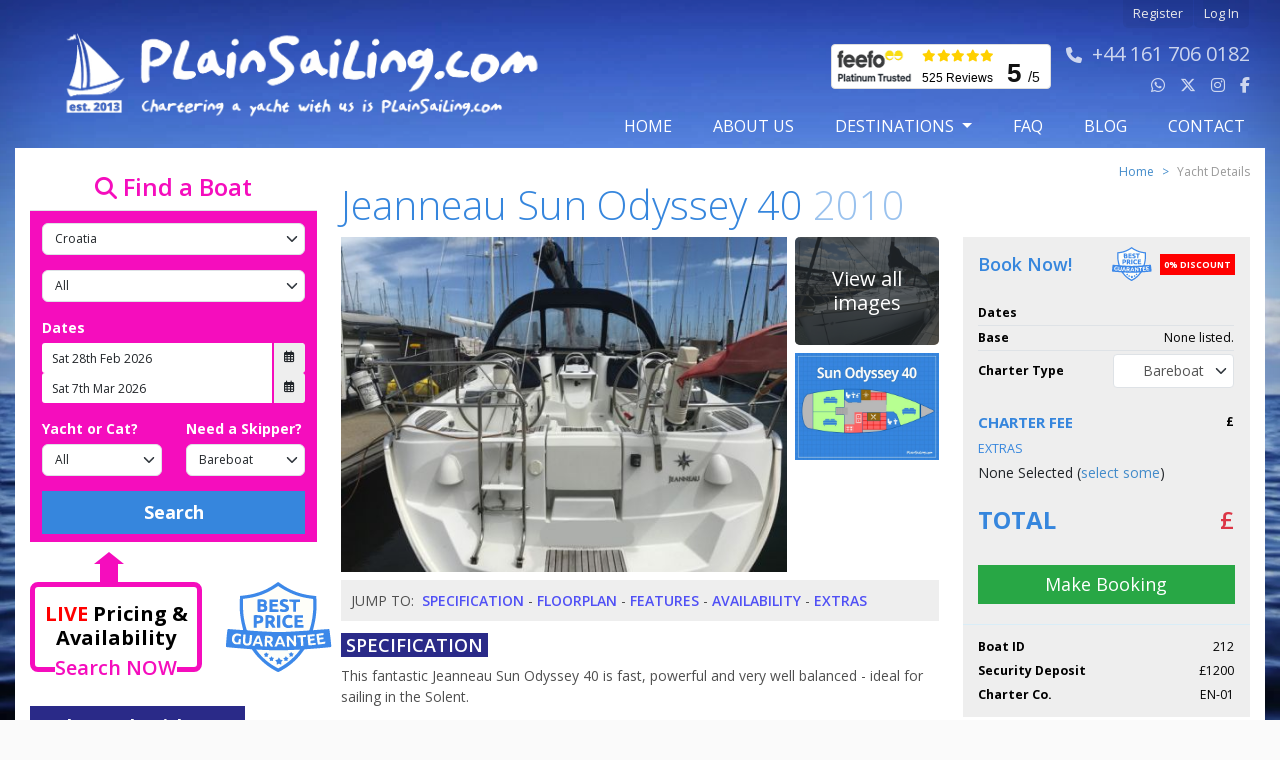

--- FILE ---
content_type: text/html; charset=UTF-8
request_url: https://plainsailing.com/yachts/jeanneau-sun-odyssey-40/212
body_size: 34420
content:
<!DOCTYPE html>
<html lang="en">

<head>
    <meta charset="utf-8">
<meta name="viewport" content="width=device-width, initial-scale=1, maximum-scale=1">

<title>Yacht Charter - Jeanneau Sun Odyssey 40 (2010) - 212</title>
<meta name="description" content="{&quot;id&quot;:192,&quot;yacht_id&quot;:212,&quot;language_id&quot;:1,&quot;description&quot;:&quot;&lt;p&gt;This fantastic Jeanneau Sun Odyssey 40 is fast, powerful and very well balanced - ideal for sailing in the Solent.&lt;\/p&gt;\r\n\r\n&lt;p&gt;This yacht offers very comfortable accommodation for a maximum of eight people in the 3 double cabins, and with space for sleeping in the saloon area.&lt;\/p&gt;\r\n&quot;,&quot;created_at&quot;:&quot;2021-04-07T12:00:51.000000Z&quot;,&quot;updated_at&quot;:null}">


<link rel="apple-touch-icon" sizes="180x180" href=https://plainsailing.com/images/favicon/apple-touch-icon.png>
<link rel="icon" type="image/png" sizes="32x32" href=https://plainsailing.com/images/favicon/favicon-32x32.png>
<link rel="icon" type="image/png" sizes="16x16" href=https://plainsailing.com/images/favicon/favicon-16x16.png>
<link rel="manifest" href=https://plainsailing.com/images/favicon/site.webmanifest>
<link rel="mask-icon" href=https://plainsailing.com/images/favicon/safari-pinned-tab.svg color="#5bbad5">
<meta name="msapplication-TileColor" content="#9f00a7">
<meta name="theme-color" content="#ffffff">
<meta name="format-detection" content="telephone=no" />

<meta name="csrf-token" content="lkD03kwF52BwIYoNZLxTN0FDFungHQDJZXEE4yZV">

    <meta name="robots" content="index, follow" />
    <link rel="canonical" href="https://plainsailing.com/home/404" />

<meta property="og:site_name" content="Plainsailing.com" />
<meta property="og:title" content="Yacht Charter - Jeanneau Sun Odyssey 40 (2010) - 212">
<meta property="og:description" content="{&quot;id&quot;:192,&quot;yacht_id&quot;:212,&quot;language_id&quot;:1,&quot;description&quot;:&quot;&lt;p&gt;This fantastic Jeanneau Sun Odyssey 40 is fast, powerful and very well balanced - ideal for sailing in the Solent.&lt;\/p&gt;\r\n\r\n&lt;p&gt;This yacht offers very comfortable accommodation for a maximum of eight people in the 3 double cabins, and with space for sleeping in the saloon area.&lt;\/p&gt;\r\n&quot;,&quot;created_at&quot;:&quot;2021-04-07T12:00:51.000000Z&quot;,&quot;updated_at&quot;:null}">
<meta property="og:url" content="https://plainsailing.com/yachts/jeanneau-sun-odyssey-40/212" />

<link rel="preload" href="https://plainsailing.com/vendors/bootstrap/css/bootstrap.min.css" as="style" onload="this.onload=null;this.rel='stylesheet'">
<noscript><link rel="stylesheet" href="https://plainsailing.com/vendors/bootstrap/css/bootstrap.min.css"></noscript>
<link rel="preload" as="style" href="https://plainsailing.com/build/assets/jquery-BAOhQnN8.css" /><link rel="stylesheet" href="https://plainsailing.com/build/assets/jquery-BAOhQnN8.css" /><link rel="stylesheet" href="https://plainsailing.com/vendors/swiperjs/css/swiper-bundle.min.css">
<link rel="stylesheet" href="https://cdnjs.cloudflare.com/ajax/libs/font-awesome/6.5.1/css/all.min.css"
    crossorigin="anonymous" referrerpolicy="no-referrer" />

<script src="https://plainsailing.com/vendors/jquery/jquery-3.7.1.min.js"></script>


<script src="https://plainsailing.com/vendors/jquery.datepick/js/jquery.plugin.min.js" defer></script>
<script src="https://plainsailing.com/vendors/jquery.datepick/js/jquery.datepick.min.js" defer></script>
<script src="https://plainsailing.com/vendors/popperjs/js/popper.min.js" defer></script>
<script src="https://plainsailing.com/vendors/bootstrap/js/bootstrap.bundle.min.js" defer></script>
<script src="https://plainsailing.com/vendors/swiperjs/js/swiper-bundle.min.js"></script>

<script src="https://plainsailing.com/vendors/jquery-ui/js/jquery-ui.min.js"></script>



<link rel="modulepreload" href="https://plainsailing.com/build/assets/sidebar-KUqcSbzd.js" /><link rel="modulepreload" href="https://plainsailing.com/build/assets/header-B7JVsCUi.js" /><script type="module" src="https://plainsailing.com/build/assets/sidebar-KUqcSbzd.js"></script><script type="module" src="https://plainsailing.com/build/assets/header-B7JVsCUi.js"></script>

<link rel="stylesheet" href="https://cdn.datatables.net/1.11.5/css/jquery.dataTables.min.css">



    <!-- Include fresco JS files from the vendors folder-->
    <script src="https://plainsailing.com/vendors/fresco/js/fresco.min.js"></script>
    <!-- Include fresco CSS files from the vendors folder-->
    <link rel="stylesheet" href="https://plainsailing.com/vendors/fresco/css/fresco.min.css">
<!-- Include User JS and SCSS -->

<script src="https://plainsailing.com/vendors/infinite-scroll/js/infinite-scroll.pkgd.min.js"></script>

    <!--Start of Tawk.to Script-->
            <script async defer type="text/javascript">
            var Tawk_API = Tawk_API || {},
                Tawk_LoadStart = new Date();
            window.addEventListener('load', function() {
                var s1 = document.createElement("script"),
                    s0 = document.getElementsByTagName("script")[0];
                s1.async = true;
                s1.src = 'https://embed.tawk.to/59b90691c28eca75e461fc92/default';
                s1.charset = 'UTF-8';
                s1.setAttribute('crossorigin', '*');
                s0.parentNode.insertBefore(s1, s0);
            });
        </script>
    <!--End of Tawk.to Script-->


<!-- Global site tag (gtag.js) - Google Analytics -->
<script async src='https://www.googletagmanager.com/gtag/js?id=G-SY702PNZRS'></script>
<script>
    function noMap() {
        // This is your callback function to initialize the map
        // var map = new google.maps.Map(document.getElementById('map'), {
        // center: { lat: -34.397, lng: 150.644 },
        // zoom: 8
        // });
    }
    window.dataLayer = window.dataLayer || [];

    function gtag() {
        dataLayer.push(arguments);
    }
    gtag('js', new Date());
    gtag('config', 'G-SY702PNZRS');
</script>

<!-- Google Tag Manager -->
<script>
    (function(w, d, s, l, i) {
        w[l] = w[l] || [];
        w[l].push({
            'gtm.start': new Date().getTime(),
            event: 'gtm.js'
        });
        var f = d.getElementsByTagName(s)[0],
            j = d.createElement(s),
            dl = l != 'dataLayer' ? '&l=' + l : '';
        j.async = true;
        j.src =
            'https://www.googletagmanager.com/gtm.js?id=' + i + dl;
        f.parentNode.insertBefore(j, f);
    })(window, document, 'script', 'dataLayer', 'GTM-KXPCXRQ');
</script>
<!-- End Google Tag Manager -->





<link rel="preload" as="style" href="https://plainsailing.com/build/assets/user-DEv_pPjE.css" /><link rel="modulepreload" href="https://plainsailing.com/build/assets/user-BYqKWgL8.js" /><link rel="stylesheet" href="https://plainsailing.com/build/assets/user-DEv_pPjE.css" /><script type="module" src="https://plainsailing.com/build/assets/user-BYqKWgL8.js"></script></head>

<body class="ps-body">
    <div class="container ps-container">
        <div class="row justify-content-center">
            <div class="col-12 col=sm-12 col-md-12 col-lg-12 col-xl-12 col-xxl-12">
                <header class="clearfix ps-header">
                    <nav class="navbar navbar-expand-lg p-0 ps-navbar" aria-label="Navbar">
    <div class="container-fluid p-0">
        <a class="navbar-brand" href="/">
                        <img class="d-none d-lg-block ps-website-logo" src="https://plainsailing.com/images/logo/site-logo.webp" alt="Website Logo">
                        <span class="d-block d-lg-none ps-mobile-logo">
                <img class="logo-icon" src="https://plainsailing.com/images/logo/mobile/logo-icon.png" alt="Mobil Logo Icon">
                <img class="logo-text ps-pl-5" src="https://plainsailing.com/images/logo/mobile/logo-text.png" alt="Mobile Logo Text">
            </span>
        </a>
        <button class="navbar-toggler" type="button" data-bs-toggle="collapse" data-bs-target="#navbarSupportedContent" aria-controls="navbarSupportedContent" aria-expanded="false" aria-label="Toggle navigation">
            <span class="navbar-toggler-icon"></span>
        </button>
        <div class="collapse navbar-collapse flex-row align-items-start flex-lg-column align-items-lg-end" id="navbarSupportedContent">
                        <ul id="navigationSecondary" class="navbarlogin list-group list-group-horizontal ps-pr-15">
                <li><a href="/user/register">Register</a></li>
                <li><a href="/login">Log In</a></li>
            </ul>
                                                <div class="d-flex ps-pr-15">
                <div id="block-feefo-reviews-feefo-badge" class="d-none d-lg-block block-feefo-reviews de-feefo ps-pr-10">
                    <a href="https://www.feefo.com/en-US/reviews/plain-sailing?withMedia=false&timeFrame=ALL&displayFeedbackType=BOTH" target="_blank" rel="noopener">

                        <div class="feefo-badge">
                            <img class="service-logo" src="https://plainsailing.com/images/logo/feefo.gif" alt="Feefo Service Rating" width="75" height="35">
                            <div class="badge-stars" width="75" height="14">
                                <i class="feefowidget-star fa-solid fa-star"></i>
                                <i class="feefowidget-star fa-solid fa-star"></i>
                                <i class="feefowidget-star fa-solid fa-star"></i>
                                <i class="feefowidget-star fa-solid fa-star"></i>
                                <i class="feefowidget-star fa-solid fa-star"></i>
                            </div>
                            <div class="review-count"><span itemprop="reviewCount" content="">525 Reviews</div>                            
                                                        <div class="badge-score">
                                <span class="ratingValue" itemprop="ratingValue"
                                    content="5">
                                    5
                                </span>
                                <span class="feefo_max_rating" itemprop="bestRating" content="5">/</span>5
                            </div>

                        </div>
                    </a>
                </div>

                <p id="navigationContact" class="d-none d-lg-block">
                                                <i class="fa fa-phone phone-icon-size"></i><a class="ext" href="tel:+44 161 706 0182"><span>+44 161 706 0182</span>
                        </a>
                                        <br>
                    <a class="ext" style="text-decoration: none;" href="https://wa.me/447753801869" target="_blank" rel="nofollow noopener">
                        <i class="fa-brands fa-whatsapp"></i>
                    </a>
                    <a class="ext" style="text-decoration: none;" href="https://twitter.com/plainsailing" target="_blank" rel="noopener">
                        <i class="fa-brands fa-x-twitter"></i>
                    </a>
                    <a class="ext" style="text-decoration: none;" href="https://instagram.com/plainsailing" target="_blank" rel="noopener">
                        <i class="fa-brands fa-instagram"></i>
                    </a>
                    <a class="ext" style="text-decoration: none;" href="https://facebook.com/Plainsailing" target="_blank" rel="noopener">
                        <i class="fa-brands fa-facebook-f"></i>
                    </a>
                </p>

            </div>
            
            <ul id="navigationPrimary" class="navbar-nav ms-auto mb-2 mb-lg-0">
                <li class="nav-item">
                    <a class="nav-link " aria-current="page" href="https://plainsailing.com">Home</a>
                </li>
                <li class="nav-item">
                    <a class="nav-link " href="https://plainsailing.com/about">about us</a>
                </li>
                <li class="nav-item d-block d-lg-none">
                    <a class="nav-link " href="https://plainsailing.com/destinations">Destinations</a>
                </li>
                <li id="destinationsMenuTrigger" class="nav-item dropdown d-none d-lg-inline ">
                    <a href="#" class="nav-link dropdown-toggle " role="button" data-bs-toggle="dropdown" aria-expanded="false">
                        Destinations
                    </a>
                    <div id="destinationsMenu" class="dropdown-menu ps-m-15 ps-py-0">
                        <div class="swiper destinationsMenuSwiper">
                            <div class="swiper-pagination top-0"></div>
                            <div class="swiper-button-prev ps-swiper-button"></div>
                            <div class="swiper-button-next ps-swiper-button"></div>
                            <div class="swiper-wrapper">
                                                                                                                                                <div class="swiper-slide ps-swiper-slide">
                                            <a class="ps-destination-a" href="/destinations/greece/athens" style="background-image:url('/storage/i/destinationguides/27/athens_s.jpg');">
                                                <span class="ps-destination-title">Athens</span>
                                            </a>
                                        </div>
                                                                                                                                                                                    <div class="swiper-slide ps-swiper-slide">
                                            <a class="ps-destination-a" href="/destinations/croatia/split" style="background-image:url('/storage/i/destinationguides/35/split_s.jpg');">
                                                <span class="ps-destination-title">Split</span>
                                            </a>
                                        </div>
                                                                                                                                                                                    <div class="swiper-slide ps-swiper-slide">
                                            <a class="ps-destination-a" href="/destinations/croatia/dubrovnik" style="background-image:url('/storage/i/destinationguides/39/dubrov_s.jpg');">
                                                <span class="ps-destination-title">Dubrovnik</span>
                                            </a>
                                        </div>
                                                                                                                                                                                    <div class="swiper-slide ps-swiper-slide">
                                            <a class="ps-destination-a" href="/destinations/caribbean/antigua" style="background-image:url('/storage/i/destinationguides/67/ebe65605f8fab1cff9b34da78a48edc2_s.jpg');">
                                                <span class="ps-destination-title">Antigua</span>
                                            </a>
                                        </div>
                                                                                                                                                                                    <div class="swiper-slide ps-swiper-slide">
                                            <a class="ps-destination-a" href="/destinations/montenegro/tivat" style="background-image:url('/storage/i/destinationguides/47/62f9fec9ade45c75a7baa38e19e3dca8_s.jpg');">
                                                <span class="ps-destination-title">Tivat</span>
                                            </a>
                                        </div>
                                                                                                                                                                                    <div class="swiper-slide ps-swiper-slide">
                                            <a class="ps-destination-a" href="/destinations/caribbean/bahamas" style="background-image:url('/storage/i/destinationguides/66/1157f2c1d8657826ed2a32e264ad7365_s.jpg');">
                                                <span class="ps-destination-title">Bahamas</span>
                                            </a>
                                        </div>
                                                                                                                                                                                    <div class="swiper-slide ps-swiper-slide">
                                            <a class="ps-destination-a" href="/destinations/caribbean/grenada" style="background-image:url('/storage/i/destinationguides/69/509b5bfbbd20e1f42c6e86330a573102_s.jpg');">
                                                <span class="ps-destination-title">Grenada</span>
                                            </a>
                                        </div>
                                                                                                                                                                                    <div class="swiper-slide ps-swiper-slide">
                                            <a class="ps-destination-a" href="/destinations/caribbean/british-virgin-islands" style="background-image:url('/storage/i/destinationguides/68/3f18df5533727a5f874b4d17368abc8a_s.jpg');">
                                                <span class="ps-destination-title">British Virgin Islands</span>
                                            </a>
                                        </div>
                                                                                                                                                                                    <div class="swiper-slide ps-swiper-slide">
                                            <a class="ps-destination-a" href="/destinations/croatia/trogir" style="background-image:url('/storage/i/destinationguides/37/8b445d79bb31319eea459c8d47839303_s.jpg');">
                                                <span class="ps-destination-title">Trogir</span>
                                            </a>
                                        </div>
                                                                                                                                                                                    <div class="swiper-slide ps-swiper-slide">
                                            <a class="ps-destination-a" href="/destinations/malta/valletta" style="background-image:url('/storage/i/destinationguides/55/e0680c36e49728f5d381720fbb1357a3_s.jpg');">
                                                <span class="ps-destination-title">Valletta</span>
                                            </a>
                                        </div>
                                                                                                                                                                                    <div class="swiper-slide ps-swiper-slide">
                                            <a class="ps-destination-a" href="/destinations/spain/tenerife" style="background-image:url('/storage/i/destinationguides/61/7577dedd2f679f5adc7559205dfb1cd8_s.webp');">
                                                <span class="ps-destination-title">Tenerife</span>
                                            </a>
                                        </div>
                                                                                                                                                                                    <div class="swiper-slide ps-swiper-slide">
                                            <a class="ps-destination-a" href="/destinations/croatia/biograd" style="background-image:url('/storage/i/destinationguides/40/574f0d75f81966d9104045ffcbe7fce2_s.webp');">
                                                <span class="ps-destination-title">Biograd</span>
                                            </a>
                                        </div>
                                                                                                                                                                                    <div class="swiper-slide ps-swiper-slide">
                                            <a class="ps-destination-a" href="/destinations/croatia/jezera" style="background-image:url('/storage/i/destinationguides/41/dbb45854cbea9466bb1c841de45652a1_s.jpg');">
                                                <span class="ps-destination-title">Jezera</span>
                                            </a>
                                        </div>
                                                                                                                                                                                    <div class="swiper-slide ps-swiper-slide">
                                            <a class="ps-destination-a" href="/destinations/croatia/kastela" style="background-image:url('/storage/i/destinationguides/38/05e0a3b7712e74ee8dd8fd7cf3d126ea_s.jpg');">
                                                <span class="ps-destination-title">Kastela</span>
                                            </a>
                                        </div>
                                                                                                                                                                                    <div class="swiper-slide ps-swiper-slide">
                                            <a class="ps-destination-a" href="/destinations/croatia/pula" style="background-image:url('/storage/i/destinationguides/42/c0ccbeeaffba45f82648e6c11c9184e1_s.jpg');">
                                                <span class="ps-destination-title">Pula</span>
                                            </a>
                                        </div>
                                                                                                                                                                                    <div class="swiper-slide ps-swiper-slide">
                                            <a class="ps-destination-a" href="/destinations/croatia/zadar" style="background-image:url('/storage/i/destinationguides/36/2e6646f0c8c3fb6c168fd3a1badaa803_s.jpg');">
                                                <span class="ps-destination-title">Zadar</span>
                                            </a>
                                        </div>
                                                                                                                                                                                    <div class="swiper-slide ps-swiper-slide">
                                            <a class="ps-destination-a" href="/destinations/greece/corfu" style="background-image:url('/storage/i/destinationguides/32/27f50133e81a144deca48abbed25850a_s.jpg');">
                                                <span class="ps-destination-title">Corfu</span>
                                            </a>
                                        </div>
                                                                                                                                                                                    <div class="swiper-slide ps-swiper-slide">
                                            <a class="ps-destination-a" href="/destinations/greece/kefalonia" style="background-image:url('/storage/i/destinationguides/44/e32b2720885599723cfef4cd1dd38dec_s.jpg');">
                                                <span class="ps-destination-title">Kefalonia</span>
                                            </a>
                                        </div>
                                                                                                                                                                                    <div class="swiper-slide ps-swiper-slide">
                                            <a class="ps-destination-a" href="/destinations/greece/kos" style="background-image:url('/storage/i/destinationguides/31/73607420286e6d0289765c18f874df45_s.jpg');">
                                                <span class="ps-destination-title">Kos</span>
                                            </a>
                                        </div>
                                                                                                                                                                                    <div class="swiper-slide ps-swiper-slide">
                                            <a class="ps-destination-a" href="/destinations/greece/lavrio" style="background-image:url('/storage/i/destinationguides/33/8eaeacac94e859df2c9dd2410b1ad26d_s.jpg');">
                                                <span class="ps-destination-title">Lavrio</span>
                                            </a>
                                        </div>
                                                                                                                                                                                    <div class="swiper-slide ps-swiper-slide">
                                            <a class="ps-destination-a" href="/destinations/greece/lefkas" style="background-image:url('/storage/i/destinationguides/28/0710db5c74db201dafec99cf9106781f_s.jpg');">
                                                <span class="ps-destination-title">Lefkas</span>
                                            </a>
                                        </div>
                                                                                                                                                                                    <div class="swiper-slide ps-swiper-slide">
                                            <a class="ps-destination-a" href="/destinations/greece/preveza" style="background-image:url('/storage/i/destinationguides/43/be08e99aaee1484ba355d5dbf1195dda_s.jpg');">
                                                <span class="ps-destination-title">Preveza</span>
                                            </a>
                                        </div>
                                                                                                                                                                                    <div class="swiper-slide ps-swiper-slide">
                                            <a class="ps-destination-a" href="/destinations/greece/rhodes" style="background-image:url('/storage/i/destinationguides/30/1d185a0461bf7a38323b5e6fd880463d_s.jpg');">
                                                <span class="ps-destination-title">Rhodes</span>
                                            </a>
                                        </div>
                                                                                                                                                                                    <div class="swiper-slide ps-swiper-slide">
                                            <a class="ps-destination-a" href="/destinations/greece/skiathos" style="background-image:url('/storage/i/destinationguides/29/572bceea118bb2eed781debe19f94e6c_s.jpg');">
                                                <span class="ps-destination-title">Skiathos</span>
                                            </a>
                                        </div>
                                                                                                                                                                                    <div class="swiper-slide ps-swiper-slide">
                                            <a class="ps-destination-a" href="/destinations/greece/volos" style="background-image:url('/storage/i/destinationguides/45/f03a8b49739f9ec0a61863536afbfb67_s.jpg');">
                                                <span class="ps-destination-title">Volos</span>
                                            </a>
                                        </div>
                                                                                                                                                                                    <div class="swiper-slide ps-swiper-slide">
                                            <a class="ps-destination-a" href="/destinations/turkey/fethiye" style="background-image:url('/storage/i/destinationguides/57/d993e50e8c727f4a22d035211ceadc11_s.jpg');">
                                                <span class="ps-destination-title">Fethiye</span>
                                            </a>
                                        </div>
                                                                                                                                                                                    <div class="swiper-slide ps-swiper-slide">
                                            <a class="ps-destination-a" href="/destinations/turkey/gocek" style="background-image:url('/storage/i/destinationguides/58/d97cc61dc1f37457de5325158943f8b1_s.webp');">
                                                <span class="ps-destination-title">Göcek</span>
                                            </a>
                                        </div>
                                                                                                                                                                                    <div class="swiper-slide ps-swiper-slide">
                                            <a class="ps-destination-a" href="/destinations/turkey/marmaris" style="background-image:url('/storage/i/destinationguides/56/7faa12cdba0867d910558562a15238da_s.jpg');">
                                                <span class="ps-destination-title">Marmaris</span>
                                            </a>
                                        </div>
                                                                                                                                                                                    <div class="swiper-slide ps-swiper-slide">
                                            <a class="ps-destination-a" href="/destinations/spain/barcelona" style="background-image:url('/storage/i/destinationguides/62/2e890dcdaa3f50114d7867c2bbc45752_s.jpg');">
                                                <span class="ps-destination-title">Barcelona</span>
                                            </a>
                                        </div>
                                                                                                                                                                                    <div class="swiper-slide ps-swiper-slide">
                                            <a class="ps-destination-a" href="/destinations/spain/ibiza" style="background-image:url('/storage/i/destinationguides/59/88ab7494157073fff5ce36da0333d6bc_s.jpg');">
                                                <span class="ps-destination-title">Ibiza</span>
                                            </a>
                                        </div>
                                                                                                                                                                                    <div class="swiper-slide ps-swiper-slide">
                                            <a class="ps-destination-a" href="/destinations/spain/lanzarote" style="background-image:url('/storage/i/destinationguides/60/230ad55c7688a5416b3153bdfa52a28d_s.jpg');">
                                                <span class="ps-destination-title">Lanzarote</span>
                                            </a>
                                        </div>
                                                                                                                                                                                    <div class="swiper-slide ps-swiper-slide">
                                            <a class="ps-destination-a" href="/destinations/spain/palma" style="background-image:url('/storage/i/destinationguides/64/03b78611affbf14a0b48d6cb2e799e23_s.jpg');">
                                                <span class="ps-destination-title">Palma</span>
                                            </a>
                                        </div>
                                                                                                                                                                                    <div class="swiper-slide ps-swiper-slide">
                                            <a class="ps-destination-a" href="/destinations/spain/portocolom" style="background-image:url('/storage/i/destinationguides/63/260f082c3c212e2c1050fcc01533390b_s.jpg');">
                                                <span class="ps-destination-title">Portocolom</span>
                                            </a>
                                        </div>
                                                                                                                                                                                    <div class="swiper-slide ps-swiper-slide">
                                            <a class="ps-destination-a" href="/destinations/france/corsica" style="background-image:url('/storage/i/destinationguides/49/fd8fa6b0d2dce70f18eb4100ea138d50_s.webp');">
                                                <span class="ps-destination-title">Corsica</span>
                                            </a>
                                        </div>
                                                                                                                                                                                    <div class="swiper-slide ps-swiper-slide">
                                            <a class="ps-destination-a" href="/destinations/france/cote-dazur" style="background-image:url('/storage/i/destinationguides/48/ac9ab0278a967cbed305e5189846eb85_s.jpg');">
                                                <span class="ps-destination-title">Cote dAzur</span>
                                            </a>
                                        </div>
                                                                                                                                                                                    <div class="swiper-slide ps-swiper-slide">
                                            <a class="ps-destination-a" href="/destinations/italy/marsala" style="background-image:url('/storage/i/destinationguides/51/7deeedaa3d89d2a82bcf34d632f3e1af_s.jpg');">
                                                <span class="ps-destination-title">Marsala</span>
                                            </a>
                                        </div>
                                                                                                                                                                                    <div class="swiper-slide ps-swiper-slide">
                                            <a class="ps-destination-a" href="/destinations/italy/portorosa" style="background-image:url('/storage/i/destinationguides/52/db0193edf949859f901498363979ddb5_s.jpg');">
                                                <span class="ps-destination-title">Portorosa</span>
                                            </a>
                                        </div>
                                                                                                                                                                                    <div class="swiper-slide ps-swiper-slide">
                                            <a class="ps-destination-a" href="/destinations/italy/salerno" style="background-image:url('/storage/i/destinationguides/53/ae5d10ff1df617e12b6f37fa11551f73_s.jpg');">
                                                <span class="ps-destination-title">Salerno</span>
                                            </a>
                                        </div>
                                                                                                                                                                                    <div class="swiper-slide ps-swiper-slide">
                                            <a class="ps-destination-a" href="/destinations/italy/sardinia" style="background-image:url('/storage/i/destinationguides/54/998349914a967de7b6d755a7f12c00d5_s.jpg');">
                                                <span class="ps-destination-title">Sardinia</span>
                                            </a>
                                        </div>
                                                                                                                                                                                    <div class="swiper-slide ps-swiper-slide">
                                            <a class="ps-destination-a" href="/destinations/italy/tuscany" style="background-image:url('/storage/i/destinationguides/50/6f4972380e65238e1062b747d37554d4_s.jpg');">
                                                <span class="ps-destination-title">Tuscany</span>
                                            </a>
                                        </div>
                                                                                                                                                                                    <div class="swiper-slide ps-swiper-slide">
                                            <a class="ps-destination-a" href="/destinations/england/solent" style="background-image:url('/storage/i/destinationguides/65/48d381d3b1f1e9050887fe9179efee7c_s.jpg');">
                                                <span class="ps-destination-title">Solent</span>
                                            </a>
                                        </div>
                                                                                                                                                                                    <div class="swiper-slide ps-swiper-slide">
                                            <a class="ps-destination-a" href="/destinations/scotland/largs" style="background-image:url('/storage/i/destinationguides/4/f09bd47a01d011c0074bf316d5f4e228_s.jpg');">
                                                <span class="ps-destination-title">Largs</span>
                                            </a>
                                        </div>
                                                                                                </div>

                        </div>
                        <a class="seeAllDestinations view-width text-uppercase" href="https://plainsailing.com/destinations">
                            <i class="fa-solid fa-chevron-right"></i>
                            VIEW ALL DESTINATIONS
                        </a>
                    </div>
                </li>

                <li class="nav-item">
                    <a class="nav-link " href="https://plainsailing.com/faq">FAQ</a>
                </li>
                <li class="nav-item">
                    <a class="nav-link " href="https://plainsailing.com/blog">blog</a>
                </li>
                <li class="nav-item">
                    <a class="nav-link " href="https://plainsailing.com/contact">contact</a>
                </li>
            </ul>
        </div>
    </div>
</nav>
                </header>
                <section>

                                        
                                    </section>

                <div id="mainContent" class="clearfix ps-main-content">
                    <div class="container-fluid">
                        <div class="row">
                                                                            <div
                            class="col-12 col-sm-12 col-md-12 col-lg-3 col-xl-3 col-xx-3 position-relative ps-sidebar">
                                                            <div class="ps-mobile-search-sticky sticky-top">
        <div class="accordion ps-sidebar-accordion ps-mb-10" id="searchToggle">
        <div class="accordion-item">
            <h2 class="accordion-header" id="accordionHeading">
                <button class="accordion-button searchtoggleaccordion-button" type="button" data-bs-toggle="collapse" data-bs-target="#searchCollapse" aria-expanded="true" aria-controls="searchCollapse">
                    <h3 class="ps-searchbar-heading"><i class="fa fa-search"></i> Find a Boat
                    </h3>
                </button>
            </h2>
            <div id="searchCollapse" class="accordion-collapse collapse" aria-labelledby="accordionHeading" data-bs-parent="#searchToggle">
                <div class="accordion-body pb-2">
                    <form class="form-horizontal ps-sidebar-form" id="searchForm" name="searchForm" action="https://plainsailing.com/search" method="post" class="ps-form-search" novalidate="novalidate">
                        <input type="hidden" name="_token" value="lkD03kwF52BwIYoNZLxTN0FDFungHQDJZXEE4yZV" autocomplete="off">                        <div class="form-group ps-mb-15 d-none">
                            <select class="form-select ps-form-select" aria-label="region" placeholder="region" name="region_id" id="search_region_id" required></select>
                        </div>
                        <div class="form-group ps-mb-15">
                            <select class="form-select ps-form-select" aria-label="Country" placeholder="Country" name="country_id" id="search_country_id" required></select>
                        </div>
                        <div class="form-group ps-mb-15">
                            <select class="form-select ps-form-select" aria-label="Port" placeholder="Port" name="port_id" id="search_port_id"></select>
                        </div>

                        
                        <div class="form-group ps-mb-15">
                            <label class="searchform_label_heading form-label ps-form-label" for="charter_type">Dates</label>
                            <div class="ps-date-range">
                                <div class="input-group">
                                    <input type="text" id="date_range_from_human" name="date_range_from_human" value="Sat 28th Feb 2026" class="form-control hasDatepick ps-form-date" autocomplete="off" placeholder="From" />
                                    <input type="hidden" id="date_range_from" name="date_range_from" value="Sat 28th Feb 2026" class="form-control" autocomplete="off" placeholder="From" />
                                    <span class="input-group-addon" id="date_range_from_trigger" style="cursor: pointer;"><i class="fa-regular fa-calendar-days"></i></span>
                                </div>


                                <div class="input-group">
                                    <input type="text" id="date_range_to_human" name="date_range_to_human" value="Sat 7th Mar 2026" class="form-control hasDatepick ps-form-date" autocomplete="off" placeholder="To" />
                                    <input type="hidden" id="date_range_to" name="date_range_to" value="Sat 7th Mar 2026" class="form-control" autocomplete="off" placeholder="To" />
                                    <span class="input-group-addon" id="date_range_to_trigger"><i class="fa-regular fa-calendar-days"></i></span>
                                </div>
                            </div>
                        </div>

                        <div class="form-group row ps-mb-15">
                            <div class="col-6">
                                <label class="searchform_label_heading form-label ps-form-label" for="type">Yacht or Cat?</label>
                                <select id="yacht_type" name="yacht_type" class="form-select ps-form-select yacht_type_admin">
                                    <option value="">All</option>
                                    <option value="Yacht" >
                                        Yacht
                                    </option>
                                    <option value="Catamaran" >
                                        Catamaran
                                    </option>
                                </select>
                            </div>
                            <div class="col-6">
                                <label class="searchform_label_heading form-label ps-form-label" for="charter_type">Need a Skipper?</label>
                                <select id="charter_type" name="charter_type" class="required charter_type_admin form-select ps-form-select">
                                    <option value="bareboat" >
                                        Bareboat
                                    </option>
                                    <option value="skippered" >
                                        Skippered
                                    </option>
                                </select>
                            </div>
                        </div>

                        <div class="form-group">
                            <input type="submit" name="searchSubmit" value="Search" class="btn w-100 border-0 rounded-0 ps-btn-search-submit ps-py-10">
                        </div>
                    </form>
            </div>
        </div>
    </div>
</div>

<div class="arrowstyle d-none d-lg-flex" data-show-mobile-default="0">
    <div class="up-arrow"></div>
    <div class="arrow-bottom"></div>
    <div class="no-padding gallery-padding-bottom home-gallery-image gallery-image-home live-price-box d-flex mb-lg-4 mb-0">
        <!-- Text column -->
        <div class="search-gallery">
            <div class="search-gallery-one"><span>LIVE </span>Pricing &amp; Availability</div>
            <div class="search-gallery-three d-none d-lg-block">Search NOW</div>
        </div>
        <!-- Image column -->
        <div class="ms-4 m-lg-0 ms-lg-4">
            <a href="https://plainsailing.com/blog/best-price-guarantee" class="img-fluid me-2" target="_blank" rel="noopener noreferrer">
                <img src="https://plainsailing.com/images/price-guarantee/price.svg"
                    alt="Best Price Guarantee"
                    class="w-full block ps-height-90 price-images">
            </a>
        </div>
    </div>
</div>
        <div class="d-none d-lg-block">
        <div class="card border-0 ps-sidebar-card">
            <h3 class="card-heading border-remove ps-why-book-withus">
                <span class="ps-sidebar-home">Why Book With Us? </span>
            </h3>
            <div class="card-body ps-book-withus-section">
                <p>Competitive prices, <strong>Exceptional Service</strong></p>
                <p><strong>ONLY</strong> Professional Charter Fleets</p>
                <p>Rated <strong>4.9/5</strong> on Feefo</p>
                <p>Super-low <strong>25%</strong> deposit</p>
            </div>
        </div>
        <div class="ps-mailing-list-signup">
            <div class="en-clr mailing-list ps-mailing-list ps-text-clear">
                <i class="fa fa-fw fa-envelope sidebar-en-icon"></i>
                <span class="sidebar-en-title"> Exclusive offers &amp; news!</span>
                <a class="btn btn-success ps-envelope-btn" href="#" id="mailingListSignUpTrigger">
                    Sign Up
                </a>
            </div>

            <div class="en-email ps-signup-email" id="mailingListSignUpBox" style="display:none">
                <form name="mailingListSignUpForm" class="ps-newsletter-form" id="mailingListSignUpForm" method="post" action="/sign-up">
                    <input type="hidden" name="_token" value="lkD03kwF52BwIYoNZLxTN0FDFungHQDJZXEE4yZV" autocomplete="off">                    <input type="email" name="mailingListSignUpEmailAddress" id="mailingListSignUpEmailAddress" value="" placeholder="Enter email address" class="required ps-newsletter-email">
                    <input type="submit" name="submitMailingListSignUpForm" value="Sign Up" class="btn btn-success ps-envelope-btn">
                </form>
            </div>
        </div>
    </div>
    </div>


<script>
        let ticking = false;
    let lastScrollY = 0;
    let hideBanner = false;

    function handleScroll() {
        let element = document.querySelector(".ps-mobile-search-sticky");
        if (!element) return;
        
        // Check if searchCollapse is expanded - NEVER hide banner
        let searchCollapse = $('#searchCollapse');
        if (searchCollapse.hasClass('show')) {
            $(".ps-mobile-search-sticky .arrowstyle").removeClass("d-none").addClass("d-flex");
            return; // Exit early - always show banner when expanded
        }
        
        let rect = element.getBoundingClientRect();
        let banner = $(".ps-mobile-search-sticky .arrowstyle");
        
        if ($(window).width() < 992) {
            let scrollY = $(window).scrollTop();
            let scrollingDown = scrollY > lastScrollY;
            lastScrollY = scrollY;
            
            // Hide only when: sticky at top + scrolling down + collapse NOT expanded
            if (rect.top <= 10 && scrollingDown) {
                banner.removeClass("d-flex").addClass("d-none");
                hideBanner = true;
            } 
            // Show only when scrolled up significantly
            else if (hideBanner && rect.top > 50) {
                banner.removeClass("d-none").addClass("d-flex");
                hideBanner = false;
            }
        }
    }

    $(window).on("scroll", function () {
        if (!ticking) {
            window.requestAnimationFrame(function() {
                handleScroll();
                ticking = false;
            });
            ticking = true;
        }
    });

    // $.validator.setDefaults({
    //     ignore: [],
    //     debug: false,
    //     success: "valid",
    //     errorElement: "span",
    //     errorClass: 'error',
    //     errorPlacement: function(error, element) {
    //         error.appendTo($('label[for="' + element.attr('id') + '"]'));
    //     },
    //     highlight: function(element) {
    //         $(element).addClass("error");
    //     },
    //     unhighlight: function(element) {
    //         $(element).removeClass("error");
    //     }
    // });

    // jQuery.extend(jQuery.validator.messages, {
    //     required: ''
    // });

    // $.validator.addClassRules("required", {
    //     required: true
    // });

    // $('#searchForm').validate();



    function initMobileLivePricingVisibility() {
        const $arrowBlock = $('.arrowstyle');
        const $searchCollapse = $('#searchCollapse');
        if (!$arrowBlock.length || !$searchCollapse.length) {
            return;
        }

        const mobileQuery = window.matchMedia('(max-width: 991.98px)');
        const showOnMobileByDefault = Number($arrowBlock.data('show-mobile-default')) === 1;

        const applyDesktopVisibility = () => {
            $arrowBlock.removeClass('d-none').addClass('d-lg-flex');
        };

        const applyMobileVisibility = (shouldShow) => {
            if (!mobileQuery.matches) {
                applyDesktopVisibility();
                return;
            }
            if (shouldShow) {
                $arrowBlock.removeClass('d-none').addClass('d-flex');
            } else {
                $arrowBlock.removeClass('d-flex').addClass('d-none');
            }
        };

        const syncVisibilityWithState = () => {
            if (!mobileQuery.matches) {
                applyDesktopVisibility();
                return;
            }
            // Always show on mobile (visibility is now controlled by scroll position via handleScroll)
            applyMobileVisibility(true);
            handleScroll();
        };

        syncVisibilityWithState();

        if (typeof mobileQuery.addEventListener === 'function') {
            mobileQuery.addEventListener('change', syncVisibilityWithState);
        } else if (typeof mobileQuery.addListener === 'function') {
            mobileQuery.addListener(syncVisibilityWithState);
        }

        $searchCollapse.on('shown.bs.collapse', function() {
            applyMobileVisibility(true);
            setTimeout(function() { handleScroll(); }, 50);
        });

        $searchCollapse.on('hidden.bs.collapse', function() {
            // Do not hide on close. Keep it visible (subject to scroll).
            applyMobileVisibility(true);
            setTimeout(function() { handleScroll(); }, 50);
        });
    }

    $(function() {
                        $('#search_port_id').val('4').trigger('change');
        setTimeout(function() {
            $('#search_country_id').val('4').trigger('change');
        }, 500);
        
        // onchange of region, load countries
        // $('#search_port_id' ).on('change', function() {
        let regionID = 4; //$(this).val();
        $.ajax({
            url: '/api/countriesnew.json',
            type: 'POST',
            headers: {
                'X-CSRF-TOKEN': "lkD03kwF52BwIYoNZLxTN0FDFungHQDJZXEE4yZV" // Include the CSRF token in the headers
            },
            data: 'region_id=' + regionID,
            dataType: 'json',
            success: function(json) {
                $('#search_country_id').empty();
                // $('#search_port_id' ).empty();

                if (json.status == 'success') {
                    $.each(json.data, function(index, value) {
                        let s = '<optgroup class="ps-country-region optionGroup" label="' + index + '">';
                        $.each(value, function(i, v) {
                            if (v.id == 3 || v.id == 4) {
                                s += '<option class="country-semi-bold ps-fs-12 optionChild" value="' + v.id + '">' + v.title + '</option>';
                            } else {
                                s += '<option class="ps-fs-12 optionChild" value="' + v.id + '">' + v.title + '</option>';
                            }
                        });

                        s += '</optgroup>';
                        $('#search_country_id').append(s);
                    });


                    if ($('#search_country_id').find('option').length) {
                        let countryId = '';
                        if (countryId !== '') {
                            $('#search_country_id').val(parseInt(countryId));
                        }
                        $('#search_country_id').trigger('change');
                    }
                }
            }
        });

        // });

        let def = '2026-02-28';
        let det = '2026-03-07';

        $('#search_country_id').on('change', function() {
            let countryID = $(this).val() || '4';
            $.ajax({
                url: '/api/airports.json',
                type: 'POST',
                headers: {
                 'X-CSRF-TOKEN': "lkD03kwF52BwIYoNZLxTN0FDFungHQDJZXEE4yZV" // Include the CSRF token in the headers
                },
                data: 'country_id=' + countryID,
                dataType: 'json',
                success: function(json) {
                    $('#search_port_id').empty();
                    if (json.status == 'success') {
                        $('#search_port_id').append($('<option>' + label_all + '</option>').attr('value', ''));
                        let previous_port = 0;
                        $.each(json.data, function(i, port) {
                            if (port.port_count > 1 && port.port_region_id != previous_port) {
                                previous_port = port.port_region_id;
                                if (port.port_region_id && port.port_region_title) {
                                    $('#search_port_id').append($('<option class="optionGroup"></option>').text(port.port_region_title).attr('value', 'main_area' + port.port_region_id));
                                }
                                $('#search_port_id').append($('<option class="optionChild">').text(' - ' + port.title).attr('value', port.id));
                            } else if (port.port_count > 1) {
                                $('#search_port_id').append($('<option class="optionChild">').text(' - ' + port.title).attr('value', port.id));
                            } else {
                                $('#search_port_id').append($('<option class="optionMain">').text(port.title).attr('value', port.id));
                            }
                        });
                        if ($('#search_port_id').find('option').length) {
                            let mainPortId = '';
                            if (mainPortId && $('#search_port_id option[value="' + mainPortId + '"]').length) {
                                // If the session port exists in the new list → select it
                                $('#search_port_id').val(mainPortId);
                            } else {
                                $('#search_port_id').val('');
                            }
                            $('#search_port_id').trigger('change');
                        }

                    } else {
                        // Handle error case if needed
                    }
                }
            });

            // on change country, show friday / saturday based on country OR flexible dates
            let dates = [];
            dates[0] = new Date(def);
            dates[1] = new Date(det);
            let label_all = 'All';
            country_id = $('#search_country_id').val();
            // Only adjust dates for countries with day restrictions (Greece, Croatia, England)
            // For flexible countries (Caribbean, etc.), keep the current selected dates
                        if (country_id == 2) {
                    // England: Friday to Friday
                    if (dates[0].getDay() != '5') {
                        dates[0] = new Date(dates[0].getFullYear(), dates[0].getMonth(), dates[0].getDate() - dates[0].getDay() + 5, 12, 0, 0);
                        dates[1] = new Date(dates[1].getFullYear(), dates[1].getMonth(), dates[1].getDate() - dates[1].getDay() + 5, 12, 0, 0);
                    }
                } else {
                    // Greece, Croatia: Saturday to Saturday
                    if (dates[0].getDay() != '6') {
                        dates[0] = new Date(dates[0].getFullYear(), dates[0].getMonth(), dates[0].getDate() - dates[0].getDay() + 6, 12, 0, 0);
                        dates[1] = new Date(dates[1].getFullYear(), dates[1].getMonth(), dates[1].getDate() - dates[1].getDay() + 6, 12, 0, 0);
                    }
            }
                        // For flexible countries, dates remain unchanged

            $('#date_range_from').val(moment(dates[0]).format('YYYY-MM-DD'));
            $('#date_range_to').val(moment(dates[1]).format('YYYY-MM-DD'));
            $('#date_range_from_human').val(moment(dates[0]).format('ddd Do MMM YYYY'));
            $('#date_range_to_human').val(moment(dates[1]).format('ddd Do MMM YYYY'));
            $('#date_range_from_human').datepick('option', 'defaultDate', $('#date_range_from').val());
            $('#date_range_to_human').datepick('option', 'defaultDate', $('#date_range_from').val());
            $('#date_range_to_human').datepick('option', 'minDate', $('#date_range_from').val());
            // End - on change country, show friday / saturday based on country
        });
        $('#date_range_from_human').datepick({
            dateFormat: $.datepick.W3C,
            defaultDate: def,
            firstDay: 6,
            onDate: noWeekends,
            onClose: function(dates) {
               let country_id = $('#search_country_id').val(); 
                dates[1] = dates[0];
                                if (dates[0].getDay() == '5') { // Friday to Friday booking
                    // Friday to Friday booking (England)
                    dates[1] = new Date(dates[1].getFullYear(), dates[1].getMonth(), dates[1].getDate() + 7, 12, 0, 0);
                } else {
                    // Saturday to Saturday booking (Greece, Croatia)
                    if (dates[0].getDay() != '6') { // Selected date is not Saturday
                        dates[1] = new Date(dates[1].getFullYear(), dates[1].getMonth(), dates[1].getDate() - dates[1].getDay() + 6, 12, 0, 0);
                    } else {
                        dates[1] = new Date(dates[1].getFullYear(), dates[1].getMonth(), dates[1].getDate() + 7, 12, 0, 0);
                    }
                }
                                $('#date_range_from').val(moment(dates[0]).format('YYYY-MM-DD'));
                $('#date_range_to').val(moment(dates[1]).format('YYYY-MM-DD'));
                $('#date_range_to_human').val(moment(dates[1]).format('ddd Do MMM YYYY'));
                $('#date_range_from_human').val(moment(dates[0]).format('ddd Do MMM YYYY'));
                $('#date_range_from_human').datepick('option', 'defaultDate', $('#date_range_from').val());
                $('#date_range_to_human').datepick('option', 'defaultDate', $('#date_range_from').val());
                $('#date_range_to_human').datepick('option', 'minDate', $('#date_range_from').val());
            },
            minDate: '2026-01-24',
                        maxDate: '2027-12-31',
        });

        $('#date_range_to_human').datepick({
            dateFormat: $.datepick.W3C,
            defaultDate: det,
            firstDay: 6,
            onDate: noWeekends,
            onClose: function(dates) {
                let country_id = $('#search_country_id').val();
                
                dates[1] = dates[0];
                                    dates[1] = new Date(dates[1].getFullYear(), dates[1].getMonth(), dates[1].getDate() - dates[1].getDay() + 6, 12, 0, 0);
                                // For Friday and flexible countries, use the selected date as-is

                $('#date_range_to').val(moment(dates[0]).format('YYYY-MM-DD'));
                $('#date_range_to_human').val(moment(dates[0]).format('ddd Do MMM YYYY'));
                $('#date_range_to_human').datepick('option', 'defaultDate', $('#date_range_to').val());
            },
            minDate: '2026-01-24',
                        maxDate: '2027-12-31',
        });

        $('#date_range_from_trigger').css({
            'cursor': 'pointer'
        }).on('click', function() {
            $('#date_range_from_human').focus();
            let country_id = $('#search_country_id').val();
                         if ((country_id == 3) || (country_id == 4))
                $('.datepick').append('<span class="middle">' + 'Looking to book non-Saturday / Shorter / Longer? Please contact us :)' + '</span>');
                    });
        
        $('#date_range_from_human').on('click', function() {
            let country_id = $('#search_country_id').val();
                        if ((country_id == 3) || (country_id == 4))
                if (($('.datepick').find('span.middle').length) == 0)
                    $('.datepick').append('<span class="middle">' + 'Looking to book non-Saturday / Shorter / Longer? Please contact us :)' + '</span>');
                    });
        
        $('#date_range_to_human').on('click', function() {
            let country_id = $('#search_country_id').val();
                        if ((country_id == 3) || (country_id == 4))
                if (($('.datepick').find('span.middle').length) == 0)
                    $('.datepick').append('<span class="middle">' + 'Looking to book non-Saturday / Shorter / Longer? Please contact us :)' + '</span>');
                    });
        
        $('#date_range_to_trigger').css({
            'cursor': 'pointer'
        }).on('click', function() {
            $('#date_range_to_human').focus();
            let country_id = $('#search_country_id').val();
                        if ((country_id == 3) || (country_id == 4))
                $('.datepick').append('<span class="middle">' + 'Looking to book non-Saturday / Shorter / Longer? Please contact us :)' + '</span>');
                    });
        $(function() {
            $("#date_range_from_human").datepick({
                altField: "#date_range_to_human",
                altFormat: ""
            });
        });

        function noWeekends(date) {
            let country_id = $('#search_country_id').val();
            let result = {};
                        if (country_id == 2) {
                result.selectable = (date.getDay() == 5);
            } else {
                result.selectable = (date.getDay() == 6);
            }
                    
            // Add Sunday highlight class without interfering with other logic
            if (date.getDay() == 0) { // Sunday
                result.dateClass = (result.dateClass ? result.dateClass + ' ' : '') + 'sundayhighlight';
            }

            return result;
        }

    });
    $(".search-toggle").click(function() {
        $("#searchBar").toggle();
        $('#arrow').toggleClass('glyphicon glyphicon-chevron-up glyphicon glyphicon-chevron-down'); //RTR ACS 25-02-2020 arrow should be 'v' when it is closed '^'
    });
    $(function() {
        //$(window).resize(function() {
        /*If browser resized, check width again */
        if ($(window).width() <= 1024) {
            $('#date_range_from_human').prop('readonly', true);
            $('#date_range_to_human').prop('readonly', true);
            $('#date_range_from_human').css('background-color', '#fff');
            $('#date_range_to_human').css('background-color', '#fff');
        } else {
            $('#date_range_from_human').prop('readonly', false);
            $('#date_range_to_human').prop('readonly', false);

        }
    });



    //Newsletter sign-up
    $(function() {
        $(window).on('load', function () {
            $('#mailingListSignUpTrigger').on('click', function(e) {
                e.preventDefault();
                if (!$(this).hasClass('on')) {
                    $(this).text('Cancel').addClass('on');
                    $('#mailingListSignUpBox').show();
                    $('.en-clr').hide();
                } else {
                    $(this).text('Sign Up').show().removeClass('on');
                    $('#mailingListSignUpBox').show();
                }
            });
         });
        $('#mailingListSignUpCancel').on('click', function(e) {
            e.preventDefault();
            $('#mailingListSignUpTrigger').text('Sign Up').removeClass('on').show();
            $('#mailingListSignUpBox').hide();

        });

        // Submit mailingListSignUpForm
        $('#mailingListSignUpForm').on('submit', function(e) {
            e.preventDefault();
            let emailField = $('#mailingListSignUpEmailAddress');
            let emailid = emailField.val();
            // Remove existing error messages
            $('#mailingListSignUpForm .text-danger').remove();
            if (emailid == '') {
                $('#mailingListSignUpForm').prepend('<div style="margin-top: 60px;position: absolute;display: inline;" class="text-danger">Enter valid email address</div>');
                return false;
            }
            let routeUrl = '/mailinglistsignup';
            let email = $(this).serialize();
            $.ajax({
                    type: 'POST',
                    url: routeUrl,
                    headers: {
                        'X-CSRF-TOKEN': "lkD03kwF52BwIYoNZLxTN0FDFungHQDJZXEE4yZV" // Include the CSRF token in the headers
                    },
                    data: email,
                    dataType: 'json'
                })
                .done(function() {
                    $('#mailingListSignUpBox').html('<p class="text-success" style="padding: 5px;margin-bottom: 0;text-align: center;">Thanks for signing up to our mailing list!</p>');
                })
                .fail(function(xhr, status, error) {
                    let message;
                    try {
                        message = JSON.parse(xhr.responseText);
                    } catch (e) {
                        message = {
                            data: 'An error occurred. Please try again later.'
                        };
                    }
                    // Remove existing error messages before appending a new one
                    $('#mailingListSignUpForm .text-danger').remove();
                    $('#mailingListSignUpForm').prepend('<div style="margin-top: 40px;position: absolute;display: inline;" class="text-danger">' + message.data + '</div>');
                });
        });
    })

    const referrer = document.referrer; //'https://www.travelmag.com/';
    const urlParams = new URLSearchParams(window.location.search);
    let base_name = '';
    let gclidParam = urlParams.get('gclid');
    // console.log('gclidParam:', gclidParam);
    if (gclidParam == '' || gclidParam == null) {
        gclidParam = '';
    }

    let fbReferrer = 0;
    let fbclidParam = urlParams.get('fbclid');
    if (fbclidParam) {
        console.log('User is coming from a Facebook link');
        fbReferrer = 1;
    }

    if (referrer && referrer !== '') {
        console.log('User came from:', referrer);
        if (referrer.includes('facebook.com')) {
            console.log('User is coming from Facebook');
            fbReferrer = 1;
        }
        $.ajax({
            url: 'https://plainsailing.com/comparereferrersites',
            method: 'POST',
            data: {
                _token: "lkD03kwF52BwIYoNZLxTN0FDFungHQDJZXEE4yZV",
                referrerdetails: referrer
            },
            success: function(response) {
                if (response.status === 'success') {
                    if (response.data.site == 1) {
                        base_name = response.data.name;
                        referrer_id = response.data.id;
                        console.log('base_name:', base_name);
                        if (referrer.startsWith("https://plainsailing.com/")) {
                            console.log('User lands from plainsailing.com or from google search(no ads) ');
                        } else if (fbReferrer == 1) {
                            setCookie('landing_source', 'Facebook', 30);
                            console.log('Facebook referrer :', referrer);
                        } else if (base_name != '' || in_array(referrer, ['https://www.travelmag.com/', 'https://travelmag.com/'])) {
                            $.ajax({
                                url: 'https://plainsailing.com/randomdeviceid',
                                type: 'POST',
                                data: {
                                    _token: "lkD03kwF52BwIYoNZLxTN0FDFungHQDJZXEE4yZV",
                                    'referrerdetails': referrer,
                                    'referrer_id': referrer_id
                                },
                                success: function(response) {
                                    if (response.status === 'success') {
                                        let responseData = '';
                                        if (response.data.landing_source) {
                                            console.log('User previously landed on the site from travelmag');
                                        } else {
                                            // Cookie expires in 30 days
                                            (base_name == '') ? 'Travelmag' : base_name;
                                            setCookie('landing_source', base_name, 30);
                                            setCookie('Device_id', response.data.device_id, 30);
                                            console.log('device_id :', response.data.device_id);
                                        }


                                    }
                                },
                                error: function(xhr, status, error) {
                                    // Handle AJAX request error
                                    // console.error('AJAX request error:', error); commented because this cause the add skipper form error
                                }
                            });
                            console.log('travelmag referrer :', referrer);
                        } else {
                            if (gclidParam != ''){
                            setCookie('landing_source', 'Adwords', 30);
                            console.log('Adwords referrer :', referrer);
                            }
                        }
                    }
                }
            },
            error: function(xhr, status, error) {
                // Handle AJAX request error
                // console.error('AJAX request error:', error);
            }
        });

        setCookie('referrer_site', referrer, 30);

        if (gclidParam != '' && !referrer.startsWith("https://plainsailing.com/") && (!referrer.startsWith("https://www.travelmag.com/") || !referrer.startsWith("https://travelmag.com/"))) {
            $.ajax({
                url: 'https://plainsailing.com/referrerdetails',
                type: 'POST',
                dataType: 'json',
                data: {
                    _token: "lkD03kwF52BwIYoNZLxTN0FDFungHQDJZXEE4yZV",
                    'referrerdetails': referrer
                },
                success: function(response) {
                    if (response.status === 'success') {
                        let responseData = '';
                    }
                },
                error: function(xhr, status, error) {
                    // Handle AJAX request error
                    console.error('AJAX request error:', error);
                }
            });
        }

    } else {
        console.log('User landed directly or referrer not available');
    }

    function setCookie(name, value, days) {
        const expires = new Date();
        expires.setTime(expires.getTime() + days * 24 * 60 * 60 * 1000);
        document.cookie = `${name}=${value};expires=${expires.toUTCString()};path=/`;
    }
</script>
                                                    </div>
                        <div class="col-12 col-sm-12 col-md-12 col-lg-9 col-xl-9 col-xx-9 content">
                                <div class="row d-none d-lg-flex">
        <div class="col-12 col-sm-12 col-md-12 col-lg-12 col-xl-12 col-xxl-12">
            <nav class="d-none d-lg-inline" style="--bs-breadcrumb-divider: '>';" aria-label="breadcrumb">
    <ol class="breadcrumb ps-breadcrumb">
                                <li class="breadcrumb-item"><a href="https://plainsailing.com">Home</a></li>
                                        <li class="breadcrumb-item active">Yacht Details
        </li>
                    </ol>
</nav>
        </div>
    </div>
    <!-- Start Yacht Title -->
    <div class="row">
        <div class="col-12 col-sm-12 col-md-12 col-lg-12 col-xl-12 col-xxl-12" itemscope
            itemtype="https://schema.org/Product">
            <meta name="keywords"
                content="Jeanneau Sun Odyssey 40, 2010, Yacht, Discount, Season discount, Offer, Yacht for Sailing, Yacht for Rent" />
            <div class="ps-page-haeding d-flex justify-content-between">
                <h1 itemprop="name" class="d-none d-md-inline">Jeanneau Sun Odyssey 40 <span id="search-count"
                    class="ps-search-count ps-text-muted ">2010</span></h1>
                <h1 itemprop="name" class="d-inline d-md-none">Sun Odyssey 40 <span id="search-count"
                    class="ps-search-count ps-text-muted ">2010</span></h1>
            </div>
        </div>
    </div>
    <!-- End Yacht Title -->

    <form class="ps-form" name="yachtBookingForm" id="yachtBookingForm" method="post" action="/booking">
        <input type="hidden" name="booking_yacht_id" value="212" />
        <div class="row">
            <div class="col-12 col-sm-12 col-md-12 col-lg-8 col-xl-8 col-xxl-8">
                <div class="row g-2">
                    <!-- Start Yacht Swiper Slider -->
                    <div class="col-9">
                        <div class="swiper yachtSwiper">
                            <div class="swiper-wrapper">
                                                                                                    <div class="swiper-slide">
                                        <img class="img-fluid w-100" id="swiperdivimg"
                                            alt="Jeanneau Sun Odyssey 40" itemprop="image"
                                            src="/storage/i/yacht/212/8be80603ae5c9b1b7e118c9542a484bb_l.jpg" />
                                    </div>
                                                                    <div class="swiper-slide">
                                        <img class="img-fluid w-100" id="swiperdivimg"
                                            alt="Jeanneau Sun Odyssey 40" itemprop="image"
                                            src="/storage/i/yacht/212/b7af4e7247152a8c5e4ceb6260e90663_l.jpg" />
                                    </div>
                                                                    <div class="swiper-slide">
                                        <img class="img-fluid w-100" id="swiperdivimg"
                                            alt="Jeanneau Sun Odyssey 40" itemprop="image"
                                            src="/storage/i/yacht/212/220845e28d7efc8ba6ecf4468b601fc0_l.jpg" />
                                    </div>
                                                            </div>
                        </div>
                    </div>
                    <!-- End Yacht Swiper Slider -->
                    <div class="col-3 view-floor">
                        <div class="row g-2">
                            <!-- Start View all images -->
                            <div class="col-12">
                                
                                <div class="card border-0 rounded-0 text-bg-dark" id="view" type="button">
                                                                            <img class="card-img img-fluid if" id="viewdivimg"
                                            alt="Jeanneau Sun Odyssey 40"
                                            src="/storage/i/yacht/212/b7af4e7247152a8c5e4ceb6260e90663_el.jpg" />
                                                                        <div class="card-img-overlay bg-dark d-flex justify-content-center align-items-center"
                                        style="--bs-bg-opacity: .7;">
                                        <h5 class="card-title mb-0 fw-normal text-center" id="viewimg">
                                            View all images
                                        </h5>
                                    </div>
                                </div>
                                <div id="image-container" style="display: none;"></div>
                            </div>
                            <!-- End View all images -->

                            <!-- Start Floorplan images -->
                            <div class="col-12 floor-plan">
                                                                    
                                                                            <div class="col-xs-12 floor_plan_section" style="padding: 0;">
                                            <a href="#floorplans">
                                                <img class="galleryImage floor_image img-fluid" id="floor-img"
                                                    alt="Floor Image of Jeanneau Sun Odyssey 40"
                                                    src="https://plainsailing.com/storage/i/yacht/212/6ddd93469901318566de758c3e9cc461_l.jpg" />
                                            </a>
                                        </div>
                                                                                                        </div>
                                <!-- End Floorplan images -->
                                <!-- Start Yacht Technical Icon -->
                                <div class="col-12 d-flex flex-wrap icon-section-yacht-view mt-md-3">
                                                                                                                
                                    
                                                                    </div>
                                <!-- End Yacht Technical Icon -->
                            </div>
                        </div>
                    </div>
                    <div class="col-12 ps-sidebar ps-booking-now-button d-block d-lg-none">
                        <div class="sticky-top">
                            <div class="bookingnow_space">
                                                                    <a href="#availability"
                                        class="btn text-decoration-none ps-btn-success w-100 ps-p-10 book_now_mob">Check
                                        Availability</a>
                                                            </div>
                        </div>
                    </div>

                    <div>
                        <div class="col-md-4 col-sm-6 d-flex d-block d-md-none p-0">
                            <div class="d-flex align-items-center justify-content-center bg-white">
                                <a href="https://plainsailing.com/blog/best-price-guarantee" class="img-fluid me-1 me-lg-3 ms-2 ms-lg-0" target="_blank" rel="noopener noreferrer">
                                    <img src="https://plainsailing.com/images/price-guarantee/price-logo.webp" 
                                        alt="Best Price Guarantee" 
                                        class="img-fluid me-2 ps-width50 ">
                                </a>
                                <div class="price-text ps-font-size-12">
                                    <div class="price-message mb-1 d-md-block d-none">
                                        We will match any price you find online
                                    </div>
                                    <div class="price-message d-md-none d-block">
                                        We will match any price
                                    </div>
                                    You get our
                                    <span>
                                        <img src="https://plainsailing.com/images/price-guarantee/5stars.gif" 
                                            alt="Customer Service" 
                                            class="price-text-logo ps-width-50">
                                    </span>
                                    Customer Service (for free)
                                </div>
                            </div>  
                        </div>
                    </div>
                    <div class="row">
                        <!-- Start JUMP TO -->
                        <div class="col-12">
                            <div class="ps-yachts-page-tabs mb-2 mt-2">
                                JUMP TO:&nbsp;&nbsp;<a href="#specification">Specification</a> - <a
                                    href="#floorplans">Floorplan</a> - <a href="#inventory">Features</a> - <a
                                    href="#availability">Availability</a> - <a href="#extras">Extras</a>
                            </div>
                        </div>
                        <!-- End JUMP TO -->

                        <!-- Start Specification -->
                        <div class="col-12">
                            <div class="ps-tab-panes ps-mb-35" id="specification">
                                <h4><span class="ps-yacht-page-headings">Specification</span></h4>
                                                                    <div class="cmsOutput">
                                        <p>This fantastic Jeanneau Sun Odyssey 40 is fast, powerful and very well balanced - ideal for sailing in the Solent.</p>

<p>This yacht offers very comfortable accommodation for a maximum of eight people in the 3 double cabins, and with space for sleeping in the saloon area.</p>

                                    </div>
                                                            </div>
                            <div class="row">
                                <div class="col-lg-6">
                                    <h5 class="ps-yacht-parameters">Accommodation</h5>
                                    <table class="table table-condensed ps-table">
                                        <tbody>
                                                                                                                                            <tr>
                                                    <td class="fw-normal">
                                                        Cabins
                                                    </td>
                                                    <td class="text-end">3</td>
                                                </tr>
                                            
                                                                                            <tr>
                                                    <td class="fw-normal">
                                                        Bathrooms
                                                    </td>
                                                    <td class="text-end">2</td>
                                                </tr>
                                            
                                                                                            <tr>
                                                    <td class="fw-normal">
                                                        Max People
                                                    </td>
                                                    <td class="text-end">8</td>
                                                </tr>
                                                                                    </tbody>
                                    </table>
                                </div>
                                <div class="col-lg-6">
                                    <h5 class="ps-yacht-parameters">Dimensions</h5>
                                    <table class="table table-condensed ps-table">
                                        <tbody>
                                                                                            <tr>
                                                                                                        <td class="fw-normal">
                                                        Length
                                                    </td>
                                                    <td class="text-end">40 ft / 12.20 m</td>
                                                </tr>
                                            
                                                                                            <tr>
                                                    <td class="fw-normal">
                                                        Width
                                                    </td>
                                                    <td class="text-end">3.95 m</td>
                                                </tr>
                                            
                                                                                            <tr>
                                                    <td class="fw-normal">
                                                        Draft
                                                    </td>
                                                    <td class="text-end">1.95 m</td>
                                                </tr>
                                                                                    </tbody>
                                    </table>
                                </div>
                            </div>
                        </div>
                        <!-- End Specification -->

                        <!-- Start Floor Plans -->
                        <div class="col-12">
                            <div class="ps-tab-panes ps-mb-35" id="floorplans">
                                <h4><span
                                        class="ps-yacht-page-headings">Floorplan</span>
                                </h4>
                                <div class="row">
                                                                                                                                                                    <div class="col-12">
                                                <img class="galleryImage img-fluid w-100" alt="Floorplan img"
                                                    src="https://plainsailing.com/storage/i/yacht/212/6ddd93469901318566de758c3e9cc461_l.jpg" />
                                            </div>
                                                                                                            </div>
                            </div>
                        </div>
                        <!-- End Floor Plans -->

                        <!-- Start Features -->
                        <div class="col-12">
                            <div class="ps-tab-panes ps-mb-35" id="inventory">
                                <h4><span
                                        class="ps-yacht-page-headings">Features</span>
                                </h4>
                                
                                                                    <div class="row ps-yacht-features">
                                        <div class="col-sm-6">
                                                                                            <div class="feature">
                                                                                                            <h4 class="ps-yacht-parameters feature_category_title">
                                                            Sailing
                                                        </h4>
                                                        <ul id='sailing'>
                                                                                                                                                                                                                                                                                                                                            <li>Main Sail: Battened</li>
                                                                                                                                                                                                                                                                                                                                                                                                                                                                                <li>Genoa: Furling</li>
                                                                                                                                                                                                                                                                                                                                                                                                                                                                                <li>Electric Windlass</li>
                                                                                                                                                                                                                                                                                                                                                                                                                                                                                <li>Dual Steering Wheels</li>
                                                                                                                                                                                                                                                                                                                                                                                                                                                                                <li>2 Halyard Winches</li>
                                                                                                                                                                                                                                                                                                                                                                                                                                                                                <li>2 Genoa Winches</li>
                                                                                                                                                                                                                                                                                                                                                                                                                                                                                <li>Sailing Charts &amp; Compasses</li>
                                                                                                                                                                                                                                                                                                                                                                                                                                                                                <li>GPS Plotter</li>
                                                                                                                                                                                                                                                                                                                                                                                                                                                                                <li>Instruments on Deck</li>
                                                                                                                                                                                                                                                                                                                                                                                                                                                                                                                                                                                                                                                                                                                                                                                                                                                                                                                                                                                                                                                                                                                                                                                                                                                                                                                                                                                                                                                                                                                                                                                                                                                                                                                                                                                                                                                                                                                                                                                                                                                                                                                                                                                            </ul>
                                                    
                                                                                                            <h4 class="ps-yacht-parameters feature_category_title">
                                                            Entertainment
                                                        </h4>
                                                        <ul id='entertainment'>
                                                                                                                                                                                                                                                                                                                                                                                                                                                                                                                                                                                                                                                                                                                                                                                                                                                                                                                                                                                                                                                                                                                                                                                                                                                                                                                                                                                                                                                                                                                                                                                                                                                                                                                                                                                                                                                                                                                                                                                                                        <li>Music / Radio Player</li>
                                                                                                                                                                                                                                                                                                                                                                                                                                                                                <li>TV / DVD Player</li>
                                                                                                                                                                                                                                                                                                                                                                                                                                                                                                                                                                                                                                                                                                                                                                                                                                                                                                                                                                                                                                                                                                                                                                                                                                                                                                                                                                                                                    </ul>
                                                    
                                                    
                                                                                                    </div>
                                                                                    </div>

                                        <div class="col-sm-6">
                                                                                            <h4 class="ps-yacht-parameters feature_category_title">
                                                    Comfort
                                                </h4>
                                                <ul id='comfort'>
                                                    
                                                    
                                                                                                                                                                                                                                                                                                                                                                                                                                                                                                                                                                                                                                                                                                                                                                                                                                                                                                                                                                                                                                                                                                                                                                                                                                                                                                                                                                                                                                                                                                                                                                                                                                                                                                                                                                                                                                                        <li>Fully equipped Galley / Kitchen
                                                                </li>
                                                                                                                                                                                                                                                                                                                                                                                                                                                                            <li>Gas Hobs
                                                                </li>
                                                                                                                                                                                                                                                                                                                                                                                                                                                                            <li>Fridge
                                                                </li>
                                                                                                                                                                                                                                                                                                                                                                                                                                                                            <li>Table on deck
                                                                </li>
                                                                                                                                                                                                                                                                                                                                                                                                                                                                                                                                                                                                                                                                                                                                                                                                                                                                                                                                                                                                                                                                                                                                                                                                                                                                                                                                                                                                                                                                                                                                                                                                                                                                                                                                                                                                                                                                                                                                                                                                        
                                                                                                    </ul>
                                            
                                                                                            <h4 class="ps-yacht-parameters feature_category_title">
                                                    Safety
                                                </h4>
                                                <ul class="ps-pl-40" id='safety'>
                                                                                                                                                                                                                                                                                                                                                                                                                                                                                                                                                                                                                                                                                                                                                                                                                                                                                                                                                                                                                                                                                                                                                                                                                                                                                                                                                                                                                                                                                                                                                                                                                                                                                                                                                                                                                                                                                                                                                                                        <li>Dinghy / Tender (with oars)</li>
                                                                                                                                                                                                                                                                                                                                                                                                                        <li>VHF Radio</li>
                                                                                                                                                                                                                                                                                                                                                                                                                        <li>First Aid Kit</li>
                                                                                                                                                                                                                                                                                                                                                                                                                        <li>Fire Extinguisher</li>
                                                                                                                                                                                                                                                                                                                                                                                                                        <li>Fire Blanket</li>
                                                                                                                                                                                                                                                                                                                                                                                                                        <li>Life jackets</li>
                                                                                                                                                                                                                                                                                                                                                                                                                        <li>Safety Life Lines</li>
                                                                                                                                                                                                                                                                                                                                                                                                                        <li>Life Raft	</li>
                                                                                                                                                                                                                                                                                                                                                                                                                        <li>Emergency Toolbox</li>
                                                                                                                                                                                                                        </ul>
                                            
                                        </div>
                                    </div>
                                                            </div>
                        </div>
                        <!-- End Features -->

                        <div class="col-12">
                            <div class="ps-tab-panes ps-mb-35" id="availability">
                                <h4><span class="ps-yacht-page-headings">Availability</span></h4>
                                <p>Select your dates and the price will load automatically.</p>
                                <div id="bookingCalendar" class="hasDatepick ps-datepick-booking">
                                    Loading availability calendar...
                                </div>
                            </div>
                        </div>
                        <!-- Extras start -->
                        <div class="col-12">
                                                        <div class="ps-tab-panes ps-mb-35" id="extras">
                                <h4><span class="ps-yacht-page-headings">Extras</span></h4>
                                                                                                        <div class="table-responsive">
                                        <table class="table align-middle table-borderless ps-extras-table">
                                            <thead class="border-bottom">
                                                <tr>
                                                    <th colspan="2"></th>
                                                    <th class="ps-price-per-person">
                                                        <div class="text-muted">Price</div> per person
                                                    </th>
                                                    <th class="ps-price-per-person">
                                                        <div class="text-muted">Price</div> per boat
                                                    </th>
                                                </tr>
                                            </thead>
                                            <tbody id="extras-table">
                                                
                                                                                                                                                    
                                                
                                                
                                                                                                
                                                                                                                                                                                                                                                                                    <tr order="1" class="extra-order">
                                                                <td class="title-no-space navily-vertical">
                                                                                                                                            Navily Premium
                                                                                                                                                                                                                <a href="https://plainsailing.com/blog/free-navily-com-premium-with-each-booking"
                                                                            target="_blank">
                                                                            <i class="fa-solid fa-circle-info ms-1 text-secondary"
                                                                                data-bs-toggle="tooltip"
                                                                                data-bs-placement="top"
                                                                                data-bs-title="Global Extras"
                                                                                title="FREE Navily Premium! Click to read more."></i>
                                                                        </a>
                                                                                                                                    </td>
                                                                <td>
                                                                    <button type="button"
                                                                        class="btn ps-btn-success included-btn">Included</button>
                                                                </td>
                                                                <td></td>
                                                                <td>
                                                                    <div class="form-check d-flex align-items-center">
                                                                        <input
                                                                            class="form-check-input bookingExtraOption bookingExtraPerBoat booking_extras mb-1 me-1"
                                                                            id="navily_premium"
                                                                            checked="checked"
                                                                            name="booking_global_extras[3]"
                                                                            type="radio" value="per_boat"
                                                                            data-price="0"
                                                                            data-extra-id="3"
                                                                            data-extra-person_r_boat="3"
                                                                            data_show_info="1"
                                                                            data_info_link="https://plainsailing.com/blog/free-navily-com-premium-with-each-booking"
                                                                            data_hover="FREE Navily Premium! Click to read more."
                                                                            data-extra-key="navily_premium"
                                                                            data-extra-title="Navily Premium" />
                                                                        <label class="form-check-label extra-label fw-semibold"
                                                                            for="navily_premium">
                                                                            Included
                                                                        </label>
                                                                    </div>
                                                                </td>
                                                            </tr>
                                                                                                                                                            
                                                                                                                                                                                                                                                                                                        
                                                    <tr order="2" class="extra-order">
                                                                                                                    <td class="title-no-space">
                                                                                                                                    Outboard Motor
                                                                                                                            </td>
                                                                                                                            <td>
                                                                    <label class="extra-label fw-semibold form-check-label">
                                                                        <div type="button"
                                                                            class="btn ps-btn-secondary none-btn">
                                                                            <input
                                                                                class="bookingExtraOption bookingExtraOptionNotRequired form-check-input mt-0"
                                                                                type="radio"
                                                                                name="bookingExtras[4]"
                                                                                value="0" data-price="0"
                                                                                checked=&quot;checked&quot; />
                                                                            None
                                                                            </button>
                                                                    </label>
                                                                </td>
                                                                                                                        <td></td>
                                                            <!-- per boat column -->
                                                                                                                            <td>
                                                                    <div class="form-check d-flex align-items-center">
                                                                        <input
                                                                            class="form-check-input bookingExtraOption bookingExtraPerBoat booking_extras mb-1 me-1"
                                                                            id="outboard_motor"
                                                                            name="bookingExtras[4]"
                                                                            type="radio" value="per_boat"
                                                                            data-price="60.00"
                                                                            data-extra-id="4"
                                                                            data-extra-person_r_boat="4"
                                                                            data-extra-key="outboard_motor"
                                                                            data-extra-title="Outboard Motor"
                                                                            
                                                                            
                                                                             />
                                                                        <label class="form-check-label extra-label fw-semibold"
                                                                            for="outboard_motor">
                                                                            £60
                                                                        </label>
                                                                    </div>
                                                                </td>
                                                                                                                                                                        </tr>
                                                                                                    
                                                    <tr order="3" class="extra-order">
                                                                                                                    <td class="title-no-space">
                                                                                                                                    Wifi (Unlimited)
                                                                                                                            </td>
                                                                                                                            <td>
                                                                    <label class="extra-label fw-semibold form-check-label">
                                                                        <div type="button"
                                                                            class="btn ps-btn-secondary none-btn">
                                                                            <input
                                                                                class="bookingExtraOption bookingExtraOptionNotRequired form-check-input mt-0"
                                                                                type="radio"
                                                                                name="bookingExtras[38]"
                                                                                value="0" data-price="0"
                                                                                checked=&quot;checked&quot; />
                                                                            None
                                                                            </button>
                                                                    </label>
                                                                </td>
                                                                                                                        <td></td>
                                                            <!-- per boat column -->
                                                                                                                            <td>
                                                                    <div class="form-check d-flex align-items-center">
                                                                        <input
                                                                            class="form-check-input bookingExtraOption bookingExtraPerBoat booking_extras mb-1 me-1"
                                                                            id="wifi_unlimited"
                                                                            name="bookingExtras[38]"
                                                                            type="radio" value="per_boat"
                                                                            data-price="40.00"
                                                                            data-extra-id="38"
                                                                            data-extra-person_r_boat="4"
                                                                            data-extra-key="wifi_unlimited"
                                                                            data-extra-title="Wifi (Unlimited)"
                                                                            
                                                                            
                                                                             />
                                                                        <label class="form-check-label extra-label fw-semibold"
                                                                            for="wifi_unlimited">
                                                                            £40
                                                                        </label>
                                                                    </div>
                                                                </td>
                                                                                                                                                                        </tr>
                                                                                                    
                                                    <tr order="4" class="extra-order">
                                                                                                                    <td class="title-no-space">
                                                                                                                                    End Cleaning
                                                                                                                            </td>
                                                                                                                            <td>
                                                                    <label class="extra-label fw-semibold form-check-label">
                                                                        <div type="button"
                                                                            class="btn ps-btn-secondary none-btn">
                                                                            <input
                                                                                class="bookingExtraOption bookingExtraOptionNotRequired form-check-input mt-0"
                                                                                type="radio"
                                                                                name="bookingExtras[43]"
                                                                                value="0" data-price="0"
                                                                                checked=&quot;checked&quot; />
                                                                            None
                                                                            </button>
                                                                    </label>
                                                                </td>
                                                                                                                        <td></td>
                                                            <!-- per boat column -->
                                                                                                                            <td>
                                                                    <div class="form-check d-flex align-items-center">
                                                                        <input
                                                                            class="form-check-input bookingExtraOption bookingExtraPerBoat booking_extras mb-1 me-1"
                                                                            id="end_cleaning"
                                                                            name="bookingExtras[43]"
                                                                            type="radio" value="per_boat"
                                                                            data-price="60.00"
                                                                            data-extra-id="43"
                                                                            data-extra-person_r_boat="3"
                                                                            data-extra-key="end_cleaning"
                                                                            data-extra-title="End Cleaning"
                                                                            
                                                                            
                                                                             />
                                                                        <label class="form-check-label extra-label fw-semibold"
                                                                            for="end_cleaning">
                                                                            £60
                                                                        </label>
                                                                    </div>
                                                                </td>
                                                                                                                                                                        </tr>
                                                                                                                                                                                                                                                                                                                                                                                                                                                                                                                        <tr order="5" class="extra-order">
                                                                                                                    <td class="title-no-space">
                                                                                                                                    Bed Linen
                                                                                                                            </td>
                                                                                                                            <td>
                                                                    <label class="extra-label fw-semibold form-check-label">
                                                                        <div type="button"
                                                                            class="btn ps-btn-secondary none-btn">
                                                                            <input
                                                                                class="bookingExtraOption bookingExtraOptionNotRequired form-check-input mt-0"
                                                                                type="radio"
                                                                                name="bookingExtras[7]"
                                                                                value="0" data-price="0"
                                                                                checked=checked />
                                                                            None
                                                                            </button>
                                                                    </label>
                                                                </td>
                                                            
                                                            <!-- per person column -->
                                                                                                                            <td colspan="2">
                                                                    <div class="d-flex align-items-center">
                                                                        <div class="form-check d-flex align-items-center mb-0">
                                                                            <input
                                                                                class="bookingExtraOption bookingExtraPerPerson booking_extras form-check-input mb-1 me-1"
                                                                                id="bed_linen"
                                                                                name="bookingExtras[7]"
                                                                                type="radio" value="per_person"
                                                                                data-price="20.00"
                                                                                data-extra-id="7"
                                                                                data-extra-person_r_boat="2"
                                                                                data-extra-key="bed_linen"
                                                                                data-extra-title="Bed Linen"
                                                                                
                                                                                 />
                                                                            <label
                                                                                class="extra-label fw-semibold d-inline-flex align-items-center form-check-label"
                                                                                for="bed_linen">

                                                                                <!-- /* RTR ACS Nov 25/12/2019 Begin add included*/ -->
                                                                                                                                                                    £20
                                                                                                                                                                <!-- /* RTR ACS Nov 25/12/2019 Begin add included*/ -->
                                                                            </label>
                                                                        </div>
                                                                        <span
                                                                            class="bookingExtraPerPersonQuantityRequired form-group form-inline ms-2"
                                                                            style="display: none;">
                                                                            <label
                                                                                class="control-label included-none fw-semibold">Qty</label>
                                                                            
                                                                            <select
                                                                                class="extra-quantity bookingExtraPerPersonQuantity selectedOption included-none"
                                                                                name="bookingExtras[7][quantity]"
                                                                                id="booking-extra-qty-7"
                                                                                data-qty-for-extra-id="7">
                                                                                                                                                                    <option value="1">
                                                                                        1</option>
                                                                                                                                                                    <option value="2">
                                                                                        2</option>
                                                                                                                                                                    <option value="3">
                                                                                        3</option>
                                                                                                                                                                    <option value="4">
                                                                                        4</option>
                                                                                                                                                                    <option value="5">
                                                                                        5</option>
                                                                                                                                                                    <option value="6">
                                                                                        6</option>
                                                                                                                                                                    <option value="7">
                                                                                        7</option>
                                                                                                                                                                    <option value="8">
                                                                                        8</option>
                                                                                                                                                            </select>
                                                                        </span>
                                                                        <script>
                                                                                                                                                    </script>
                                                                    </div>
                                                                </td>
                                                                                                                                                                        </tr>
                                                                                                                                                        <tr order="6" class="extra-order">
                                                                                                                    <td class="title-no-space">
                                                                                                                                    Waterproofs
                                                                                                                            </td>
                                                                                                                            <td>
                                                                    <label class="extra-label fw-semibold form-check-label">
                                                                        <div type="button"
                                                                            class="btn ps-btn-secondary none-btn">
                                                                            <input
                                                                                class="bookingExtraOption bookingExtraOptionNotRequired form-check-input mt-0"
                                                                                type="radio"
                                                                                name="bookingExtras[44]"
                                                                                value="0" data-price="0"
                                                                                checked=checked />
                                                                            None
                                                                            </button>
                                                                    </label>
                                                                </td>
                                                            
                                                            <!-- per person column -->
                                                                                                                            <td colspan="2">
                                                                    <div class="d-flex align-items-center">
                                                                        <div class="form-check d-flex align-items-center mb-0">
                                                                            <input
                                                                                class="bookingExtraOption bookingExtraPerPerson booking_extras form-check-input mb-1 me-1"
                                                                                id="waterproofs"
                                                                                name="bookingExtras[44]"
                                                                                type="radio" value="per_person"
                                                                                data-price="30.00"
                                                                                data-extra-id="44"
                                                                                data-extra-person_r_boat="2"
                                                                                data-extra-key="waterproofs"
                                                                                data-extra-title="Waterproofs"
                                                                                
                                                                                 />
                                                                            <label
                                                                                class="extra-label fw-semibold d-inline-flex align-items-center form-check-label"
                                                                                for="waterproofs">

                                                                                <!-- /* RTR ACS Nov 25/12/2019 Begin add included*/ -->
                                                                                                                                                                    £30
                                                                                                                                                                <!-- /* RTR ACS Nov 25/12/2019 Begin add included*/ -->
                                                                            </label>
                                                                        </div>
                                                                        <span
                                                                            class="bookingExtraPerPersonQuantityRequired form-group form-inline ms-2"
                                                                            style="display: none;">
                                                                            <label
                                                                                class="control-label included-none fw-semibold">Qty</label>
                                                                            
                                                                            <select
                                                                                class="extra-quantity bookingExtraPerPersonQuantity selectedOption included-none"
                                                                                name="bookingExtras[44][quantity]"
                                                                                id="booking-extra-qty-44"
                                                                                data-qty-for-extra-id="44">
                                                                                                                                                                    <option value="1">
                                                                                        1</option>
                                                                                                                                                                    <option value="2">
                                                                                        2</option>
                                                                                                                                                                    <option value="3">
                                                                                        3</option>
                                                                                                                                                                    <option value="4">
                                                                                        4</option>
                                                                                                                                                                    <option value="5">
                                                                                        5</option>
                                                                                                                                                                    <option value="6">
                                                                                        6</option>
                                                                                                                                                                    <option value="7">
                                                                                        7</option>
                                                                                                                                                                    <option value="8">
                                                                                        8</option>
                                                                                                                                                            </select>
                                                                        </span>
                                                                        <script>
                                                                                                                                                    </script>
                                                                    </div>
                                                                </td>
                                                                                                                                                                        </tr>
                                                                                            </tbody>
                                            <input type="hidden" id="cleaning_remove"
                                                value="0" />
                                            <input type="hidden" id="extras_remove"
                                                value="0" />
                                            <input type="hidden" id="skipper_remove"
                                                value="0" />
                                            <input type="hidden" id="tour_tax_remove"
                                                value="0" />
                                        </table>
                                    </div>
                                                            </div>
                        </div>
                        <!-- Extras end -->
                    </div>
                    <div class="row ps-feefo-block ps-my-30 ps-mx-0">
        <div class="col-12 col-sm-12 col-md-8 col-lg-8 col-xl-8 col-xxl-8 ps-new-block">
            <h4 class="col-12 ps-home-gallery-title ps-my-10"> Why book with PlainSailing.com?</h4>
            <div class="col-12 ps-about-content">
                We're <em><strong>yacht and catamaran charter experts</strong></em>, and can find you the best boats in Greece, Croatia and anywhere else in the Med or Caribbean - yacht, catamaran or superyacht - bareboat, skippered or crewed<br />
<br />
We're UK based, only work with the best Charter Companies, offer exceptional customer service from start to finish, and will match any price!<br />
 
            </div>
        </div>

        <div class="col-12 col-sm-12 col-md-4 col-lg-4 col-xl-4 col-xxl-4 ps-feefo-element">
            <div class="row align-items-center ps-feefo-rating">
                <div class="col-7 col-sm-5 col-md-5 col-lg-7 col-xl-8 col-xxl-8 ps-pr-0">
                    <div class="stars">
                        <div class="ps-feefowidget-rating-stars"
                            title="5 rating based on 525 ratings">
                                                                                                <div class="ps-feefowidget-star fa fa-star" aria-hidden="true">
                                    </div>
                                                                                                                                <div class="ps-feefowidget-star fa fa-star" aria-hidden="true">
                                    </div>
                                                                                                                                <div class="ps-feefowidget-star fa fa-star" aria-hidden="true">
                                    </div>
                                                                                                                                <div class="ps-feefowidget-star fa fa-star" aria-hidden="true">
                                    </div>
                                                                                                                                <div class="ps-feefowidget-star fa fa-star" aria-hidden="true">
                                    </div>
                                                                                    </div>
                    </div>
                </div>
                <div class="col-5 col-sm-7 col-md-7 col-lg-5 col-xl-4 col-xxl-4 ps-pl-0">
                    <div class="ps-rating"><b>5/5</b></div>
                </div>
            </div>
            <div class="row">
                <div class="col-12 ps-feefo-title">
                    <div class="reviews-number">Independent Service Rating based on <strong
                            class="fw-semibold">525</strong> verified
                        reviews.</div>
                </div>
                <div class="col-6 col-md-12 ps-review-logo ps-mt-10">
                    <div class="ps-feefo-reviews-logo">
                        <a href="https://www.feefo.com/en-GB/reviews/plain-sailing" target="_blank" rel="noopener">
                            <img src="https://plainsailing.com/storage/i/homepage/image/feefo-logo-small.gif" width="100"
                                height="25" alt="Feefo Logo">
                        </a>
                    </div>
                </div>
                <div class="col-6 col-md-12 ps-review-text">
                    <a href="https://www.feefo.com/en-GB/reviews/plain-sailing" target="_blank"><b>Read all reviews</b></a>
                </div>
            </div>
        </div>
    </div>

                </div>

                <div class="col-12 col-sm-12 col-md-12 col-lg-4 col-xl-4 col-xxl-4 position-relative ps-booking-now">
                    <div class="sticky-top">
                                                    <div id="bookingSide" class="ps-booking-sidebar">
                                <div class="card ps-card">
                                    <div class="card-header ps-card-header border-0 ps-px-15 ps-py-10 d-flex justify-content-between align-items-center ps-yacht-image-details">
                                        <!-- Left side: Book Now -->
                                        <h4 class="fw-semibold ps-yacht-booking-now">
                                            Book Now!
                                        </h4>

                                        <!-- Right side: Best Price Guarantee Badge and Discount -->
                                        <div class="d-flex align-items-center">
                                                                                            <a href="https://plainsailing.com/blog/best-price-guarantee" class="text-decoration-none d-inline-block me-2" target="_blank" rel="noopener noreferrer">
                                                    <img src="https://plainsailing.com/images/price-guarantee/price.svg" alt="Best Price Guarantee"  class="img-fluid d-block ps-width40">
                                                </a>
                                                                                        <div class="ps-discount-amount text-end">
                                                <span class="discount-amount">
                                                    0% Discount
                                                </span>
                                            </div>
                                        </div>
                                    </div>
                                    <div class="card-body ps-card-body ps-px-15 ps-py-10 ">
                                        <table
                                            class="table bg-transparent mb-0 align-middle ps-table-font ps-booking-info-table">
                                            <tbody>
                                                <tr>
                                                    <th class="bg-transparent ps-0">Dates</th>
                                                    <td class="bg-transparent text-end pe-0">
                                                        <span class="title-no-space" id="bookingDateRangeText">
                                                                                                                                                                                                
                                                                                                                                                                                    </span>
                                                    </td>
                                                </tr>
                                                <tr>
                                                    <th class="booking-options bg-transparent ps-0"
                                                        style="vertical-align:middle">
                                                        Base</th>
                                                    <td class="text-end bg-transparent pe-0" id="booking_base">
                                                                                                                    None listed.
                                                                                                            </td>
                                                </tr>

                                                <tr id="booking-sec-gap">
                                                    <th class="bg-transparent ps-0 border-bottom-0">Charter Type</th>
                                                    <td class="bg-transparent text-end pe-0 border-bottom-0">
                                                        <select name="bookingCharterType" id="bookingCharterType"
                                                            class="form-select ps-form-select ps-text-center">
                                                                                                                            <option value="bareboat"
                                                                    >
                                                                    Bareboat</option>
                                                                                                                                                                                        <option value="skippered"
                                                                    >
                                                                    Skippered</option>
                                                                                                                    </select>
                                                    </td>
                                                </tr>

                                                <!-- <tr id="booking-sec-gap">
                                                    <th
                                                        class="booking-options title-no-space bg-transparent ps-0 border-bottom-0">
                                                        No. of People</th>
                                                    <td class="text-end bg-transparent pe-0 border-bottom-0">
                                                        <select id="booking_number_of_people" name="booking_number_of_people"
                                                            class="ps-form-select form-select text-center" autocomplete="off"
                                                            required>
                                                                                                                            <option value="1"
                                                                    >
                                                                    1</option>
                                                                                                                            <option value="2"
                                                                    >
                                                                    2</option>
                                                                                                                            <option value="3"
                                                                    >
                                                                    3</option>
                                                                                                                            <option value="4"
                                                                    >
                                                                    4</option>
                                                                                                                            <option value="5"
                                                                    >
                                                                    5</option>
                                                                                                                            <option value="6"
                                                                    >
                                                                    6</option>
                                                                                                                            <option value="7"
                                                                    >
                                                                    7</option>
                                                                                                                            <option value="8"
                                                                    >
                                                                    8</option>
                                                                                                                    </select>
                                                    </td>
                                                </tr> -->
                                                <tr>
                                                    <th
                                                        class="bg-transparent text-uppercase ps-font-size-15 ps-text-primary ps-0 border-bottom-0">
                                                        Charter Fee</th>
                                                    <td class="bg-transparent text-end pe-0 border-bottom-0">
                                                        <input type="hidden" name="charter_price_booking"
                                                            id="charterPriceBooking">
                                                        <div class="bookingPrice fw-bold" id="bookingPrice">
                                                            £<span></span></div>
                                                    </td>
                                                </tr>
                                                <div id="pricestatus"></div>
                                                <table class="table table-condensed panel-table" id="extras_table">
                                                    <div class="booking-options ex-list blue-headings light-font ps-text-primary text-uppercase ps-py-4 ps-font-12"
                                                        id="extras_panel" style="width:22%;">Extras</div>
                                                    <span id="bookingSelectedExtras">None Selected (<a
                                                            href="#extras">select some</a>)</span>
                                                </table>
                                            </tbody>
                                        </table>

                                        <table
                                            class="table bg-transparent mb-0 align-middle ps-table-font ps-total-price-table"
                                            id="total-price-sec">
                                            <tbody>
                                                <tr>
                                                    <th class="bg-transparent blue-headings yachtprice-total-font ps-0 ps-font-size-24 text-uppercase ps-text-primary border-bottom-0"
                                                        id="totalprice_panel">Total
                                                    </th>
                                                    <td class="bg-transparent text-end pe-0 border-bottom-0">
                                                        <div id="bookingPriceTotal"
                                                            class="text-danger yachtprice-total-font ps-font-size-24">
                                                            <strong>£<span></span>
                                                            </strong>
                                                        </div>
                                                        <div itemprop="offers" itemscope itemtype="https://schema.org/Offer">
                                                            <link itemprop="image"
                                                                href="/storage/i/yacht/212/8be80603ae5c9b1b7e118c9542a484bb_l.jpg" />
                                                            <span itemprop="priceCurrency"
                                                                content="GBP"></span>
                                                            <span itemprop="price" content="1000"></span>
                                                            <span itemprop="availability"
                                                                content="https://schema.org/InStock"></span>
                                                            <span itemprop="priceValidUntil"
                                                                content=""></span>
                                                        </div>
                                                        <div itemprop="offers" itemscope
                                                            itemtype="https://schema.org/AggregateOffer">
                                                            <link itemprop="image"
                                                                href="/storage/i/yacht/212/8be80603ae5c9b1b7e118c9542a484bb_l.jpg" />
                                                            <span itemprop="priceCurrency"
                                                                content="GBP"></span>
                                                                                                                                                                                                <span itemprop="lowPrice"
                                                                        content="1000"></span>
                                                                    <span itemprop="highPrice"
                                                                        content="10000"></span>
                                                                    <span itemprop="offerCount" content="1"></span>
                                                                                                                                                                                    </div>
                                                                                                                    
                                                                                                                            <div itemprop="aggregateRating" itemscope itemtype="https://schema.org/AggregateRating">
                                                                    <span itemprop="worstRating" content="1"></span>
                                                                    <span itemprop="ratingValue" content="5"></span>
                                                                    <span itemprop="bestRating" content="5"></span>
                                                                    <span itemprop="reviewCount" content="525"></span>
                                                                    <span itemprop="itemReviewed" content="Jeanneau Sun Odyssey 40"></span>
                                                                </div>
                                                                                                                    
                                                    </td>
                                                </tr>
                                            </tbody>
                                        </table>

                                        <div class="text-center ps-table-font pt-1" id="actualPriceToPaycontent"></div>
                                    </div>
                                    <div class="card-body ps-card-body ps-px-15 ps-py-10 make_Booking_body ">
                                        <form action="https://plainsailing.com/booking" method="POST">
                                            <input type="hidden" name="_token" value="lkD03kwF52BwIYoNZLxTN0FDFungHQDJZXEE4yZV" autocomplete="off">                                            <input type="hidden" name="date_from" id="dateFromInput">
                                            <input type="hidden" name="date_to" id="dateToInput">
                                            <input type="hidden" name="date_range_text" id="dateRangeTextInput">
                                            <input type="hidden" name="actual_price_to_pay_booking"
                                                id="actualPriceToPayBooking">
                                                                                            <button id="makeBooking" type="submit"
                                                    class="btn ps-btn-success w-100 ps-font-size-18" data-toggle="modal"
                                                    data-target="#confirmNoExtras">
                                                    Make Booking<span id="actualPriceToPay"></span>
                                                </button>
                                            
                                                                                    </form>

                                    </div>

                                    <div class="card-footer ps-card-footer ps-px-15 ps-py-10 ">
                                        <table
                                            class="table table-borderless bg-transparent mb-0 ps-table-font ps-charterco-table">
                                            <tbody>
                                                <tr>
                                                    <th class="bg-transparent ps-0">Boat ID</th>
                                                    <td class="bg-transparent text-end pe-0">212</td>
                                                </tr>
                                                                                                    <tr>
                                                        <th class="total-b-top bg-transparent ps-0">
                                                            Security Deposit
                                                        </th>
                                                        <td class="text-end total-b-top bg-transparent pe-0">
                                                            <div id="securitydeposittopay"
                                                                class="pull-right booking_alignment">
                                                                £1200
                                                            </div>
                                                        </td>
                                                    </tr>
                                                                                                <tr>
                                                    <th class="border-top-none bg-transparent ps-0">
                                                        Charter Co.
                                                    </th>
                                                    <td class="text-end border-top-none bg-transparent pe-0">
                                                        EN-01
                                                    </td>
                                                </tr>
                                            </tbody>
                                        </table>
                                    </div>
                                </div>
                            </div>
                                            </div>
                </div>
            </div>
        </form>
                            </div>
                                            </div>
                </div>
            </div>
            <section>
                <!-- Modal -->
<div class="modal ps-model fade" id="popup_header_footer_view" tabindex="-1" role="dialog" aria-labelledby="myModalLabel"
    aria-hidden="true">
    <div class="modal-dialog ps-py-30 ps-px-10 mt-0" id="modal-dialog">
        <div class="modal-content rounded-0" id="modal-content">
            <div class="modal-header ps-p-15">
                <h4 class="modal-title" id="modalWrapLabel" aria-label="modalWrapLabel"></h4>
                <button type="button" class="btn-close" data-bs-dismiss="modal" aria-label="Close"></button>
            </div>
            <div class="modal-body">
                Loading &hellip;
            </div>
            <div class="modal-footer">
                <button type="button" class="btn ps-btn-close" data-bs-dismiss="modal">Close </button>
            </div>
        </div><!-- /.modal-content -->
    </div><!-- /.modal-dialog -->
</div><!-- /.modal -->


<script>
    $(document).on('click', '.popupview', function(e) {
        e.preventDefault();
        let href = $(this).attr('href');
        let heading = href.indexOf('edit') != -1 ? 'Edit' : 'Add';
        let title = $(this).data('title');
        let returnto = $(this).data('return-to');

        $('#popup_header_footer_view .modal-dialog').removeClass('modal-wide');
        if ($(this).hasClass('wideAss')) {
            $('#popup_header_footer_view .modal-dialog').addClass('modal-wide');
        }

        $('#popup_header_footer_view .modal-body').load(href, function() {
            $('#popup_header_footer_view').modal('show');
            // set return to, if it exists...
            if (returnto != '') {
                $('.returnTo').val(returnto);
            }
            $('#modalWrapLabel').html(title);
            $(".validateMe").each(function() {
                $(this).validate();
            });

        });

        return false;
    });
</script>
            </section>

            <footer class="clearfix ps-footer">
                <div class="row ps-footer-inner m-0">
    
    <div class="col-12 col-sm-12 col-md-3 col-lg-3 col-xl-3 col-xxl-3 order-2 order-md-1">
        <h4 class="fw-semibold"><a href="/">Plain Sailing</a></h4>
        <ul class="ps-footer-main-manu">
                            <li class="d-block"><a href="https://plainsailing.com/sailing-distance-calculator">Sailing Distance Calculator</a></li>
                            <li class="d-block"><a href="https://plainsailing.com/university-club-sponsorship">University Sailing Club Sponsorship</a></li>
                                        <li class="d-block"><a href="https://plainsailing.com/blog/sailing-holiday-photo-competition-2025">Sailing Photo Competition 2025</a></li>
                            <li class="d-block"><a href="https://plainsailing.com/blog/best-price-guarantee">Best Price Guarantee</a></li>
                    </ul>

        <h4 class="fw-semibold"><strong>Legal</strong></h4>
        <ul class="ps-footer-main-manu">
            <li class="d-block"><a href="https://plainsailing.com/terms-conditions">Terms & Conditions</a></li>
            <li class="d-block"><a href="https://plainsailing.com/privacy-policy">Privacy Policy</a></li>
            <li class="d-block"><a href="https://plainsailing.com/home/sitemap">Sitemap</a></li>
        </ul>

        <div class="panel panel-social">
            <div class="panel-body sidebar_section">
                <p class="footer_social_links">
                    <a href="https://www.twitter.com/plainsailing" target="_blank" rel="noopener"
                        class=" ext"><i class="fa-brands fa-x-twitter"></i></a>
                    <a href="https://www.instagram.com/plainsailing" target="_blank" rel="noopener"
                        class=" ext"><i class="fa-brands fa-instagram"></i></a>
                    <a href="https://www.facebook.com/plainsailing" target="_blank" rel="noopener"
                        class=" ext"><i class="fa-brands fa-facebook-f"></i></a>
                </p>
            </div>
        </div>
    </div>

    
            <div class="col-12 col-sm-12 col-md-9 col-lg-9 col-xl-9 col-xxl-9 order-1 order-md-2">
            <h4 class="fw-semibold"><a href="/destinations">Destinations</a>
                <span> - Where we can help you sail</span>
            </h4>

            
            <div class="row destinations_alignment destination-footer">
                            </div>

            <div class="row destination-list-mble">
                <ul class="mobileLi row">
                    <li class="col-12 col-sm-12 col-md-2 flex-fill"><div class="destination-footer-items footer-destination no-padding-right Croatia"><h4 class="footer-destination__title"><a href="/destinations/croatia" class="footer-destination__link country-footer-title fw-bold">Croatia</a></h4><ul class="footer-destination__list sailing-margin-removing"><li class="footer-destination__list-item "><a href="/destinations/croatia/dubrovnik" class="footer-destination__link">Dubrovnik</a></li><li class="footer-destination__list-item "><a href="/destinations/croatia/pula" class="footer-destination__link">Pula</a></li><h6 class="footer_region_title d-none d-lg-block text-nowrap">
                                        <a href="https://plainsailing.com/destinations/croatia/dalmatian-islands">Sailing the Dalmatian Coast</a></h6><li class="footer-destination__list-item "><a href="/destinations/croatia/kastela" class="footer-destination__link">Kastela</a></li><li class="footer-destination__list-item "><a href="/destinations/croatia/split" class="footer-destination__link">Split</a></li><li class="footer-destination__list-item "><a href="/destinations/croatia/trogir" class="footer-destination__link">Trogir</a></li><h6 class="footer_region_title d-none d-lg-block text-nowrap">
                                        <a href="https://plainsailing.com/destinations/croatia/kornati-islands">Sailing the Kornati Islands</a></h6><li class="footer-destination__list-item "><a href="/destinations/croatia/biograd" class="footer-destination__link">Biograd</a></li><li class="footer-destination__list-item "><a href="/destinations/croatia/jezera" class="footer-destination__link">Jezera</a></li><li class="footer-destination__list-item "><a href="/destinations/croatia/zadar" class="footer-destination__link">Zadar</a></li></ul></div></li>
                    <li class="col-12 col-sm-12 col-md-2 flex-fill"><div class="destination-footer-items footer-destination no-padding-right Greece"><h4 class="footer-destination__title"><a href="/destinations/greece" class="footer-destination__link country-footer-title fw-bold">Greece</a></h4><ul class="footer-destination__list sailing-margin-removing"><h6 class="footer_region_title d-none d-lg-block text-nowrap">
                                        <a href="https://plainsailing.com/destinations/greece/cyclades-islands">Sailing in the Cyclades</a></h6><li class="footer-destination__list-item "><a href="/destinations/greece/athens" class="footer-destination__link">Athens</a></li><li class="footer-destination__list-item "><a href="/destinations/greece/lavrio" class="footer-destination__link">Lavrio</a></li><h6 class="footer_region_title d-none d-lg-block text-nowrap">
                                        <a href="https://plainsailing.com/destinations/greece/dodecanese-islands">Sailing in the Dodecanese</a></h6><li class="footer-destination__list-item "><a href="/destinations/greece/kos" class="footer-destination__link">Kos</a></li><li class="footer-destination__list-item "><a href="/destinations/greece/rhodes" class="footer-destination__link">Rhodes</a></li><h6 class="footer_region_title d-none d-lg-block text-nowrap">
                                        <a href="https://plainsailing.com/destinations/greece/ionian-islands">Sailing in the Ionian</a></h6><li class="footer-destination__list-item "><a href="/destinations/greece/corfu" class="footer-destination__link">Corfu</a></li><li class="footer-destination__list-item "><a href="/destinations/greece/kefalonia" class="footer-destination__link">Kefalonia</a></li><li class="footer-destination__list-item "><a href="/destinations/greece/lefkas" class="footer-destination__link">Lefkas</a></li><li class="footer-destination__list-item "><a href="/destinations/greece/preveza" class="footer-destination__link">Preveza</a></li><h6 class="footer_region_title d-none d-lg-block text-nowrap">
                                        <a href="https://plainsailing.com/destinations/greece/saronic-islands">Sailing in the Saronic</a></h6><li class="footer-destination__list-item saronic-list-title"><a href="/destinations/greece/athens" class="footer-destination__link">Athens</a></li><li class="footer-destination__list-item saronic-list-title"><a href="/destinations/greece/lavrio" class="footer-destination__link">Lavrio</a></li><h6 class="footer_region_title d-none d-lg-block text-nowrap">
                                        <a href="https://plainsailing.com/destinations/greece/sporades-islands">Sailing in the Sporades</a></h6><li class="footer-destination__list-item "><a href="/destinations/greece/skiathos" class="footer-destination__link">Skiathos</a></li><li class="footer-destination__list-item "><a href="/destinations/greece/volos" class="footer-destination__link">Volos</a></li></ul></div></li>
                    <li class="col-12 col-sm-12 col-md-2 flex-fill">
                        <div class="destination-footer-items footer-destination no-padding-right France"><h4 class="footer-destination__title"><a href="/destinations/france" class="footer-destination__link country-footer-title fw-bold">France</a></h4><ul class="footer-destination__list sailing-margin-removing"><li class="footer-destination__list-item "><a href="/destinations/france/corsica" class="footer-destination__link">Corsica</a></li><li class="footer-destination__list-item "><a href="/destinations/france/cote-dazur" class="footer-destination__link">Cote d'Azur</a></li></ul></div>
                        <div class="destination-footer-items footer-destination no-padding-right Italy"><h4 class="footer-destination__title"><a href="/destinations/italy" class="footer-destination__link country-footer-title fw-bold">Italy</a></h4><ul class="footer-destination__list sailing-margin-removing"><li class="footer-destination__list-item "><a href="/destinations/italy/marsala" class="footer-destination__link">Marsala</a></li><li class="footer-destination__list-item "><a href="/destinations/italy/portorosa" class="footer-destination__link">Portorosa</a></li><li class="footer-destination__list-item "><a href="/destinations/italy/salerno" class="footer-destination__link">Salerno</a></li><li class="footer-destination__list-item "><a href="/destinations/italy/sardinia" class="footer-destination__link">Sardinia</a></li><li class="footer-destination__list-item "><a href="/destinations/italy/tuscany" class="footer-destination__link">Tuscany</a></li></ul></div>
                        <div class="destination-footer-items footer-destination no-padding-right Malta"><h4 class="footer-destination__title"><a href="/destinations/malta" class="footer-destination__link country-footer-title fw-bold">Malta</a></h4><ul class="footer-destination__list sailing-margin-removing"><li class="footer-destination__list-item "><a href="/destinations/malta/valletta" class="footer-destination__link">Valletta</a></li></ul></div>
                        <div class="destination-footer-items footer-destination no-padding-right Montenegro"><h4 class="footer-destination__title"><a href="/destinations/montenegro" class="footer-destination__link country-footer-title fw-bold">Montenegro</a></h4><ul class="footer-destination__list sailing-margin-removing"><li class="footer-destination__list-item "><a href="/destinations/montenegro/tivat" class="footer-destination__link">Tivat</a></li></ul></div>
                    </li>
                    <li class="col-12 col-sm-12 col-md-2 flex-fill">
                        <div class="destination-footer-items footer-destination no-padding-right Spain"><h4 class="footer-destination__title"><a href="/destinations/spain" class="footer-destination__link country-footer-title fw-bold">Spain</a></h4><ul class="footer-destination__list sailing-margin-removing"><li class="footer-destination__list-item "><a href="/destinations/spain/barcelona" class="footer-destination__link">Barcelona</a></li><h6 class="footer_region_title d-none d-lg-block text-nowrap">
                                        <a href="https://plainsailing.com/destinations/spain/balaeric-islands">Sailing in the Balearics</a></h6><li class="footer-destination__list-item "><a href="/destinations/spain/ibiza" class="footer-destination__link">Ibiza</a></li><li class="footer-destination__list-item "><a href="/destinations/spain/palma" class="footer-destination__link">Palma</a></li><li class="footer-destination__list-item "><a href="/destinations/spain/portocolom" class="footer-destination__link">Portocolom</a></li><h6 class="footer_region_title d-none d-lg-block text-nowrap">
                                        <a href="https://plainsailing.com/destinations/spain/canary-islands">Sailing in the Canaries</a></h6><li class="footer-destination__list-item "><a href="/destinations/spain/lanzarote" class="footer-destination__link">Lanzarote</a></li><li class="footer-destination__list-item "><a href="/destinations/spain/tenerife" class="footer-destination__link">Tenerife</a></li></ul></div>
                        <div class="destination-footer-items footer-destination no-padding-right Turkey"><h4 class="footer-destination__title"><a href="/destinations/turkey" class="footer-destination__link country-footer-title fw-bold">Turkey</a></h4><ul class="footer-destination__list sailing-margin-removing"><li class="footer-destination__list-item "><a href="/destinations/turkey/fethiye" class="footer-destination__link">Fethiye</a></li><li class="footer-destination__list-item "><a href="/destinations/turkey/gocek" class="footer-destination__link">Göcek</a></li><li class="footer-destination__list-item "><a href="/destinations/turkey/marmaris" class="footer-destination__link">Marmaris</a></li></ul></div>
                    </li>
                    <li class="col-12 col-sm-12 col-md-2 flex-fill">
                        <div class="destination-footer-items footer-destination no-padding-right England"><h4 class="footer-destination__title"><a href="/destinations/england" class="footer-destination__link country-footer-title fw-bold">England</a></h4><ul class="footer-destination__list sailing-margin-removing"><li class="footer-destination__list-item "><a href="/destinations/england/solent" class="footer-destination__link">Solent</a></li></ul></div>
                        <div class="destination-footer-items footer-destination no-padding-right Scotland"><h4 class="footer-destination__title"><a href="/destinations/scotland" class="footer-destination__link country-footer-title fw-bold">Scotland</a></h4><ul class="footer-destination__list sailing-margin-removing"><li class="footer-destination__list-item "><a href="/destinations/scotland/largs" class="footer-destination__link">Largs</a></li></ul></div>
                        <div class="destination-footer-items footer-destination no-padding-right Caribbean"><h4 class="footer-destination__title"><a href="/destinations/caribbean" class="footer-destination__link country-footer-title fw-bold">Caribbean</a></h4><ul class="footer-destination__list sailing-margin-removing"><li class="footer-destination__list-item "><a href="/destinations/caribbean/antigua" class="footer-destination__link">Antigua</a></li><li class="footer-destination__list-item "><a href="/destinations/caribbean/bahamas" class="footer-destination__link">Bahamas</a></li><li class="footer-destination__list-item "><a href="/destinations/caribbean/british-virgin-islands" class="footer-destination__link">British Virgin Islands</a></li><li class="footer-destination__list-item "><a href="/destinations/caribbean/grenada" class="footer-destination__link">Grenada</a></li></ul></div>
                    </li>
                </ul>
            </div>
        </div>
    </div>




<div class="row align-items-center ps-copyright">
    <div class="col-12 col-sm-12 col-md-6 col-lg-6 col-xl-6 col-xxl-6">
        <span id="copyright">
            <div class="row">
                <div class="col-12 col-sm-12 col-md-12 col-lg-12 col-xl-12 col-xxl-12 content-wrap">
                    Copyright &copy; PlainSailing.com (Yacht Charter) Ltd 2026                </div>
                <div class="col-12 col-sm-12 col-md-12 col-lg-12 col-xl-12 col-xxl-12">
                    All Rights Reserved
                </div>
            </div>
        </span>
    </div>
            <div class="col-12 col-sm-12 col-md-6 col-lg-6 col-xl-6 col-xxl-6">
           <img class="img-fluid footerLogo" src="https://plainsailing.com/images/footer/footer_pay_logo.png"
                alt="We accept all major debit and credit cards" />
        </div>
    </div>

            </footer>

        </div>
    </div>
    </div><!-- // .container -->
                            
        <script>
            let availables = [
                            ];

            let seasons = [
                                    [5, 1, 'season_52',
                        'Season 52'
                    ] ,
                                    [5, 2, 'season_52',
                        'Season 52'
                    ] ,
                                    [5, 3, 'season_52',
                        'Season 52'
                    ] ,
                                    [5, 4, 'season_52',
                        'Season 52'
                    ] ,
                                    [5, 5, 'season_52',
                        'Season 52'
                    ] ,
                                    [5, 6, 'season_52',
                        'Season 52'
                    ] ,
                                    [5, 7, 'season_52',
                        'Season 52'
                    ] ,
                                    [5, 8, 'season_52',
                        'Season 52'
                    ] ,
                                    [5, 9, 'season_52',
                        'Season 52'
                    ] ,
                                    [5, 10, 'season_52',
                        'Season 52'
                    ] ,
                                    [5, 11, 'season_52',
                        'Season 52'
                    ] ,
                                    [5, 12, 'season_52',
                        'Season 52'
                    ] ,
                                    [5, 13, 'season_52',
                        'Season 52'
                    ] ,
                                    [5, 14, 'season_52',
                        'Season 52'
                    ] ,
                                    [5, 15, 'season_52',
                        'Season 52'
                    ] ,
                                    [5, 16, 'season_52',
                        'Season 52'
                    ] ,
                                    [5, 17, 'season_52',
                        'Season 52'
                    ] ,
                                    [5, 18, 'season_52',
                        'Season 52'
                    ] ,
                                    [5, 19, 'season_52',
                        'Season 52'
                    ] ,
                                    [5, 20, 'season_52',
                        'Season 52'
                    ] ,
                                    [5, 21, 'season_52',
                        'Season 52'
                    ] ,
                                    [5, 22, 'season_52',
                        'Season 52'
                    ] ,
                                    [5, 23, 'season_52',
                        'Season 52'
                    ] ,
                                    [5, 24, 'season_52',
                        'Season 52'
                    ] ,
                                    [5, 25, 'season_52',
                        'Season 52'
                    ] ,
                                    [5, 26, 'season_52',
                        'Season 52'
                    ] ,
                                    [5, 27, 'season_52',
                        'Season 52'
                    ] ,
                                    [5, 28, 'season_52',
                        'Season 52'
                    ] ,
                                    [5, 29, 'season_52',
                        'Season 52'
                    ] ,
                                    [5, 30, 'season_52',
                        'Season 52'
                    ] ,
                                    [5, 31, 'season_52',
                        'Season 52'
                    ] ,
                                    [6, 1, 'season_52',
                        'Season 52'
                    ] ,
                                    [6, 2, 'season_52',
                        'Season 52'
                    ] ,
                                    [6, 3, 'season_52',
                        'Season 52'
                    ] ,
                                    [6, 4, 'season_52',
                        'Season 52'
                    ] ,
                                    [6, 5, 'season_52',
                        'Season 52'
                    ] ,
                                    [6, 6, 'season_52',
                        'Season 52'
                    ] ,
                                    [6, 7, 'season_52',
                        'Season 52'
                    ] ,
                                    [6, 8, 'season_52',
                        'Season 52'
                    ] ,
                                    [6, 9, 'season_52',
                        'Season 52'
                    ] ,
                                    [6, 10, 'season_52',
                        'Season 52'
                    ] ,
                                    [6, 11, 'season_52',
                        'Season 52'
                    ] ,
                                    [6, 12, 'season_52',
                        'Season 52'
                    ] ,
                                    [6, 13, 'season_52',
                        'Season 52'
                    ] ,
                                    [6, 14, 'season_52',
                        'Season 52'
                    ] ,
                                    [6, 15, 'season_52',
                        'Season 52'
                    ] ,
                                    [6, 16, 'season_52',
                        'Season 52'
                    ] ,
                                    [6, 17, 'season_52',
                        'Season 52'
                    ] ,
                                    [6, 18, 'season_52',
                        'Season 52'
                    ] ,
                                    [6, 19, 'season_52',
                        'Season 52'
                    ] ,
                                    [6, 20, 'season_52',
                        'Season 52'
                    ] ,
                                    [6, 21, 'season_52',
                        'Season 52'
                    ] ,
                                    [6, 22, 'season_52',
                        'Season 52'
                    ] ,
                                    [6, 23, 'season_52',
                        'Season 52'
                    ] ,
                                    [6, 24, 'season_52',
                        'Season 52'
                    ] ,
                                    [6, 25, 'season_52',
                        'Season 52'
                    ] ,
                                    [6, 26, 'season_52',
                        'Season 52'
                    ] ,
                                    [6, 27, 'season_52',
                        'Season 52'
                    ] ,
                                    [6, 28, 'season_52',
                        'Season 52'
                    ] ,
                                    [6, 29, 'season_52',
                        'Season 52'
                    ] ,
                                    [6, 30, 'season_52',
                        'Season 52'
                    ] ,
                                    [7, 1, 'season_52',
                        'Season 52'
                    ] ,
                                    [7, 2, 'season_52',
                        'Season 52'
                    ] ,
                                    [7, 3, 'season_52',
                        'Season 52'
                    ] ,
                                    [7, 4, 'season_52',
                        'Season 52'
                    ] ,
                                    [7, 5, 'season_52',
                        'Season 52'
                    ] ,
                                    [7, 6, 'season_52',
                        'Season 52'
                    ] ,
                                    [7, 7, 'season_52',
                        'Season 52'
                    ] ,
                                    [7, 8, 'season_52',
                        'Season 52'
                    ] ,
                                    [7, 9, 'season_52',
                        'Season 52'
                    ] ,
                                    [7, 10, 'season_52',
                        'Season 52'
                    ] ,
                                    [7, 11, 'season_52',
                        'Season 52'
                    ] ,
                                    [7, 12, 'season_52',
                        'Season 52'
                    ] ,
                                    [7, 13, 'season_52',
                        'Season 52'
                    ] ,
                                    [7, 14, 'season_52',
                        'Season 52'
                    ] ,
                                    [7, 15, 'season_52',
                        'Season 52'
                    ] ,
                                    [7, 16, 'season_52',
                        'Season 52'
                    ] ,
                                    [7, 17, 'season_52',
                        'Season 52'
                    ] ,
                                    [7, 18, 'season_52',
                        'Season 52'
                    ] ,
                                    [7, 19, 'season_52',
                        'Season 52'
                    ] ,
                                    [7, 20, 'season_52',
                        'Season 52'
                    ] ,
                                    [7, 21, 'season_52',
                        'Season 52'
                    ] ,
                                    [7, 22, 'season_52',
                        'Season 52'
                    ] ,
                                    [7, 23, 'season_52',
                        'Season 52'
                    ] ,
                                    [7, 24, 'season_52',
                        'Season 52'
                    ] ,
                                    [7, 25, 'season_52',
                        'Season 52'
                    ] ,
                                    [7, 26, 'season_52',
                        'Season 52'
                    ] ,
                                    [7, 27, 'season_52',
                        'Season 52'
                    ] ,
                                    [7, 28, 'season_52',
                        'Season 52'
                    ] ,
                                    [7, 29, 'season_52',
                        'Season 52'
                    ] ,
                                    [7, 30, 'season_52',
                        'Season 52'
                    ] ,
                                    [7, 31, 'season_52',
                        'Season 52'
                    ] ,
                                    [8, 1, 'season_52',
                        'Season 52'
                    ] ,
                                    [8, 2, 'season_52',
                        'Season 52'
                    ] ,
                                    [8, 3, 'season_52',
                        'Season 52'
                    ] ,
                                    [8, 4, 'season_52',
                        'Season 52'
                    ] ,
                                    [8, 5, 'season_52',
                        'Season 52'
                    ] ,
                                    [8, 6, 'season_52',
                        'Season 52'
                    ] ,
                                    [8, 7, 'season_52',
                        'Season 52'
                    ] ,
                                    [8, 8, 'season_52',
                        'Season 52'
                    ] ,
                                    [8, 9, 'season_52',
                        'Season 52'
                    ] ,
                                    [8, 10, 'season_52',
                        'Season 52'
                    ] ,
                                    [8, 11, 'season_52',
                        'Season 52'
                    ] ,
                                    [8, 12, 'season_52',
                        'Season 52'
                    ] ,
                                    [8, 13, 'season_52',
                        'Season 52'
                    ] ,
                                    [8, 14, 'season_52',
                        'Season 52'
                    ] ,
                                    [8, 15, 'season_52',
                        'Season 52'
                    ] ,
                                    [8, 16, 'season_52',
                        'Season 52'
                    ] ,
                                    [8, 17, 'season_52',
                        'Season 52'
                    ] ,
                                    [8, 18, 'season_52',
                        'Season 52'
                    ] ,
                                    [8, 19, 'season_52',
                        'Season 52'
                    ] ,
                                    [8, 20, 'season_52',
                        'Season 52'
                    ] ,
                                    [8, 21, 'season_52',
                        'Season 52'
                    ] ,
                                    [8, 22, 'season_52',
                        'Season 52'
                    ] ,
                                    [8, 23, 'season_52',
                        'Season 52'
                    ] ,
                                    [8, 24, 'season_52',
                        'Season 52'
                    ] ,
                                    [8, 25, 'season_52',
                        'Season 52'
                    ] ,
                                    [8, 26, 'season_52',
                        'Season 52'
                    ] ,
                                    [8, 27, 'season_52',
                        'Season 52'
                    ] ,
                                    [8, 28, 'season_52',
                        'Season 52'
                    ] ,
                                    [8, 29, 'season_52',
                        'Season 52'
                    ] ,
                                    [8, 30, 'season_52',
                        'Season 52'
                    ] ,
                                    [8, 31, 'season_52',
                        'Season 52'
                    ] ,
                                    [9, 1, 'season_52',
                        'Season 52'
                    ] ,
                                    [9, 2, 'season_52',
                        'Season 52'
                    ] ,
                                    [9, 3, 'season_52',
                        'Season 52'
                    ] ,
                                    [9, 4, 'season_52',
                        'Season 52'
                    ] ,
                                    [9, 5, 'season_52',
                        'Season 52'
                    ] ,
                                    [9, 6, 'season_52',
                        'Season 52'
                    ] ,
                                    [9, 7, 'season_52',
                        'Season 52'
                    ] ,
                                    [9, 8, 'season_52',
                        'Season 52'
                    ] ,
                                    [9, 9, 'season_52',
                        'Season 52'
                    ] ,
                                    [9, 10, 'season_52',
                        'Season 52'
                    ] ,
                                    [9, 11, 'season_52',
                        'Season 52'
                    ] ,
                                    [9, 12, 'season_52',
                        'Season 52'
                    ] ,
                                    [9, 13, 'season_52',
                        'Season 52'
                    ] ,
                                    [9, 14, 'season_52',
                        'Season 52'
                    ] ,
                                    [9, 15, 'season_52',
                        'Season 52'
                    ] ,
                                    [9, 16, 'season_52',
                        'Season 52'
                    ] ,
                                    [9, 17, 'season_52',
                        'Season 52'
                    ] ,
                                    [9, 18, 'season_52',
                        'Season 52'
                    ] ,
                                    [9, 19, 'season_52',
                        'Season 52'
                    ] ,
                                    [9, 20, 'season_52',
                        'Season 52'
                    ] ,
                                    [9, 21, 'season_52',
                        'Season 52'
                    ] ,
                                    [9, 22, 'season_52',
                        'Season 52'
                    ] ,
                                    [9, 23, 'season_52',
                        'Season 52'
                    ] ,
                                    [9, 24, 'season_52',
                        'Season 52'
                    ] ,
                                    [9, 25, 'season_52',
                        'Season 52'
                    ] ,
                                    [9, 26, 'season_52',
                        'Season 52'
                    ] ,
                                    [9, 27, 'season_52',
                        'Season 52'
                    ] ,
                                    [9, 28, 'season_52',
                        'Season 52'
                    ] ,
                                    [9, 29, 'season_52',
                        'Season 52'
                    ] ,
                                    [9, 30, 'season_52',
                        'Season 52'
                    ] ,
                                    [1, 1, 'season_53',
                        'Season 53'
                    ] ,
                                    [1, 2, 'season_53',
                        'Season 53'
                    ] ,
                                    [1, 3, 'season_53',
                        'Season 53'
                    ] ,
                                    [1, 4, 'season_53',
                        'Season 53'
                    ] ,
                                    [1, 5, 'season_53',
                        'Season 53'
                    ] ,
                                    [1, 6, 'season_53',
                        'Season 53'
                    ] ,
                                    [1, 7, 'season_53',
                        'Season 53'
                    ] ,
                                    [1, 8, 'season_53',
                        'Season 53'
                    ] ,
                                    [1, 9, 'season_53',
                        'Season 53'
                    ] ,
                                    [1, 10, 'season_53',
                        'Season 53'
                    ] ,
                                    [1, 11, 'season_53',
                        'Season 53'
                    ] ,
                                    [1, 12, 'season_53',
                        'Season 53'
                    ] ,
                                    [1, 13, 'season_53',
                        'Season 53'
                    ] ,
                                    [1, 14, 'season_53',
                        'Season 53'
                    ] ,
                                    [1, 15, 'season_53',
                        'Season 53'
                    ] ,
                                    [1, 16, 'season_53',
                        'Season 53'
                    ] ,
                                    [1, 17, 'season_53',
                        'Season 53'
                    ] ,
                                    [1, 18, 'season_53',
                        'Season 53'
                    ] ,
                                    [1, 19, 'season_53',
                        'Season 53'
                    ] ,
                                    [1, 20, 'season_53',
                        'Season 53'
                    ] ,
                                    [1, 21, 'season_53',
                        'Season 53'
                    ] ,
                                    [1, 22, 'season_53',
                        'Season 53'
                    ] ,
                                    [1, 23, 'season_53',
                        'Season 53'
                    ] ,
                                    [1, 24, 'season_53',
                        'Season 53'
                    ] ,
                                    [1, 25, 'season_53',
                        'Season 53'
                    ] ,
                                    [1, 26, 'season_53',
                        'Season 53'
                    ] ,
                                    [1, 27, 'season_53',
                        'Season 53'
                    ] ,
                                    [1, 28, 'season_53',
                        'Season 53'
                    ] ,
                                    [1, 29, 'season_53',
                        'Season 53'
                    ] ,
                                    [1, 30, 'season_53',
                        'Season 53'
                    ] ,
                                    [1, 31, 'season_53',
                        'Season 53'
                    ] ,
                                    [2, 1, 'season_53',
                        'Season 53'
                    ] ,
                                    [2, 2, 'season_53',
                        'Season 53'
                    ] ,
                                    [2, 3, 'season_53',
                        'Season 53'
                    ] ,
                                    [2, 4, 'season_53',
                        'Season 53'
                    ] ,
                                    [2, 5, 'season_53',
                        'Season 53'
                    ] ,
                                    [2, 6, 'season_53',
                        'Season 53'
                    ] ,
                                    [2, 7, 'season_53',
                        'Season 53'
                    ] ,
                                    [2, 8, 'season_53',
                        'Season 53'
                    ] ,
                                    [2, 9, 'season_53',
                        'Season 53'
                    ] ,
                                    [2, 10, 'season_53',
                        'Season 53'
                    ] ,
                                    [2, 11, 'season_53',
                        'Season 53'
                    ] ,
                                    [2, 12, 'season_53',
                        'Season 53'
                    ] ,
                                    [2, 13, 'season_53',
                        'Season 53'
                    ] ,
                                    [2, 14, 'season_53',
                        'Season 53'
                    ] ,
                                    [2, 15, 'season_53',
                        'Season 53'
                    ] ,
                                    [2, 16, 'season_53',
                        'Season 53'
                    ] ,
                                    [2, 17, 'season_53',
                        'Season 53'
                    ] ,
                                    [2, 18, 'season_53',
                        'Season 53'
                    ] ,
                                    [2, 19, 'season_53',
                        'Season 53'
                    ] ,
                                    [2, 20, 'season_53',
                        'Season 53'
                    ] ,
                                    [2, 21, 'season_53',
                        'Season 53'
                    ] ,
                                    [2, 22, 'season_53',
                        'Season 53'
                    ] ,
                                    [2, 23, 'season_53',
                        'Season 53'
                    ] ,
                                    [2, 24, 'season_53',
                        'Season 53'
                    ] ,
                                    [2, 25, 'season_53',
                        'Season 53'
                    ] ,
                                    [2, 26, 'season_53',
                        'Season 53'
                    ] ,
                                    [2, 27, 'season_53',
                        'Season 53'
                    ] ,
                                    [2, 28, 'season_53',
                        'Season 53'
                    ] ,
                                    [3, 1, 'season_53',
                        'Season 53'
                    ] ,
                                    [3, 2, 'season_53',
                        'Season 53'
                    ] ,
                                    [3, 3, 'season_53',
                        'Season 53'
                    ] ,
                                    [3, 4, 'season_53',
                        'Season 53'
                    ] ,
                                    [3, 5, 'season_53',
                        'Season 53'
                    ] ,
                                    [3, 6, 'season_53',
                        'Season 53'
                    ] ,
                                    [3, 7, 'season_53',
                        'Season 53'
                    ] ,
                                    [3, 8, 'season_53',
                        'Season 53'
                    ] ,
                                    [3, 9, 'season_53',
                        'Season 53'
                    ] ,
                                    [3, 10, 'season_53',
                        'Season 53'
                    ] ,
                                    [3, 11, 'season_53',
                        'Season 53'
                    ] ,
                                    [3, 12, 'season_53',
                        'Season 53'
                    ] ,
                                    [3, 13, 'season_53',
                        'Season 53'
                    ] ,
                                    [3, 14, 'season_53',
                        'Season 53'
                    ] ,
                                    [3, 15, 'season_53',
                        'Season 53'
                    ] ,
                                    [3, 16, 'season_53',
                        'Season 53'
                    ] ,
                                    [3, 17, 'season_53',
                        'Season 53'
                    ] ,
                                    [3, 18, 'season_53',
                        'Season 53'
                    ] ,
                                    [3, 19, 'season_53',
                        'Season 53'
                    ] ,
                                    [3, 20, 'season_53',
                        'Season 53'
                    ] ,
                                    [3, 21, 'season_53',
                        'Season 53'
                    ] ,
                                    [3, 22, 'season_53',
                        'Season 53'
                    ] ,
                                    [3, 23, 'season_53',
                        'Season 53'
                    ] ,
                                    [3, 24, 'season_53',
                        'Season 53'
                    ] ,
                                    [3, 25, 'season_53',
                        'Season 53'
                    ] ,
                                    [3, 26, 'season_53',
                        'Season 53'
                    ] ,
                                    [3, 27, 'season_53',
                        'Season 53'
                    ] ,
                                    [3, 28, 'season_53',
                        'Season 53'
                    ] ,
                                    [3, 29, 'season_53',
                        'Season 53'
                    ] ,
                                    [3, 30, 'season_53',
                        'Season 53'
                    ] ,
                                    [3, 31, 'season_53',
                        'Season 53'
                    ] ,
                                    [4, 1, 'season_53',
                        'Season 53'
                    ] ,
                                    [4, 2, 'season_53',
                        'Season 53'
                    ] ,
                                    [4, 3, 'season_53',
                        'Season 53'
                    ] ,
                                    [4, 4, 'season_53',
                        'Season 53'
                    ] ,
                                    [4, 5, 'season_53',
                        'Season 53'
                    ] ,
                                    [4, 6, 'season_53',
                        'Season 53'
                    ] ,
                                    [4, 7, 'season_53',
                        'Season 53'
                    ] ,
                                    [4, 8, 'season_53',
                        'Season 53'
                    ] ,
                                    [4, 9, 'season_53',
                        'Season 53'
                    ] ,
                                    [4, 10, 'season_53',
                        'Season 53'
                    ] ,
                                    [4, 11, 'season_53',
                        'Season 53'
                    ] ,
                                    [4, 12, 'season_53',
                        'Season 53'
                    ] ,
                                    [4, 13, 'season_53',
                        'Season 53'
                    ] ,
                                    [4, 14, 'season_53',
                        'Season 53'
                    ] ,
                                    [4, 15, 'season_53',
                        'Season 53'
                    ] ,
                                    [4, 16, 'season_53',
                        'Season 53'
                    ] ,
                                    [4, 17, 'season_53',
                        'Season 53'
                    ] ,
                                    [4, 18, 'season_53',
                        'Season 53'
                    ] ,
                                    [4, 19, 'season_53',
                        'Season 53'
                    ] ,
                                    [4, 20, 'season_53',
                        'Season 53'
                    ] ,
                                    [4, 21, 'season_53',
                        'Season 53'
                    ] ,
                                    [4, 22, 'season_53',
                        'Season 53'
                    ] ,
                                    [4, 23, 'season_53',
                        'Season 53'
                    ] ,
                                    [4, 24, 'season_53',
                        'Season 53'
                    ] ,
                                    [4, 25, 'season_53',
                        'Season 53'
                    ] ,
                                    [4, 26, 'season_53',
                        'Season 53'
                    ] ,
                                    [4, 27, 'season_53',
                        'Season 53'
                    ] ,
                                    [4, 28, 'season_53',
                        'Season 53'
                    ] ,
                                    [4, 29, 'season_53',
                        'Season 53'
                    ] ,
                                    [4, 30, 'season_53',
                        'Season 53'
                    ] ,
                                    [10, 1, 'season_53',
                        'Season 53'
                    ] ,
                                    [10, 2, 'season_53',
                        'Season 53'
                    ] ,
                                    [10, 3, 'season_53',
                        'Season 53'
                    ] ,
                                    [10, 4, 'season_53',
                        'Season 53'
                    ] ,
                                    [10, 5, 'season_53',
                        'Season 53'
                    ] ,
                                    [10, 6, 'season_53',
                        'Season 53'
                    ] ,
                                    [10, 7, 'season_53',
                        'Season 53'
                    ] ,
                                    [10, 8, 'season_53',
                        'Season 53'
                    ] ,
                                    [10, 9, 'season_53',
                        'Season 53'
                    ] ,
                                    [10, 10, 'season_53',
                        'Season 53'
                    ] ,
                                    [10, 11, 'season_53',
                        'Season 53'
                    ] ,
                                    [10, 12, 'season_53',
                        'Season 53'
                    ] ,
                                    [10, 13, 'season_53',
                        'Season 53'
                    ] ,
                                    [10, 14, 'season_53',
                        'Season 53'
                    ] ,
                                    [10, 15, 'season_53',
                        'Season 53'
                    ] ,
                                    [10, 16, 'season_53',
                        'Season 53'
                    ] ,
                                    [10, 17, 'season_53',
                        'Season 53'
                    ] ,
                                    [10, 18, 'season_53',
                        'Season 53'
                    ] ,
                                    [10, 19, 'season_53',
                        'Season 53'
                    ] ,
                                    [10, 20, 'season_53',
                        'Season 53'
                    ] ,
                                    [10, 21, 'season_53',
                        'Season 53'
                    ] ,
                                    [10, 22, 'season_53',
                        'Season 53'
                    ] ,
                                    [10, 23, 'season_53',
                        'Season 53'
                    ] ,
                                    [10, 24, 'season_53',
                        'Season 53'
                    ] ,
                                    [10, 25, 'season_53',
                        'Season 53'
                    ] ,
                                    [10, 26, 'season_53',
                        'Season 53'
                    ] ,
                                    [10, 27, 'season_53',
                        'Season 53'
                    ] ,
                                    [10, 28, 'season_53',
                        'Season 53'
                    ] ,
                                    [10, 29, 'season_53',
                        'Season 53'
                    ] ,
                                    [10, 30, 'season_53',
                        'Season 53'
                    ] ,
                                    [10, 31, 'season_53',
                        'Season 53'
                    ] ,
                                    [11, 1, 'season_53',
                        'Season 53'
                    ] ,
                                    [11, 2, 'season_53',
                        'Season 53'
                    ] ,
                                    [11, 3, 'season_53',
                        'Season 53'
                    ] ,
                                    [11, 4, 'season_53',
                        'Season 53'
                    ] ,
                                    [11, 5, 'season_53',
                        'Season 53'
                    ] ,
                                    [11, 6, 'season_53',
                        'Season 53'
                    ] ,
                                    [11, 7, 'season_53',
                        'Season 53'
                    ] ,
                                    [11, 8, 'season_53',
                        'Season 53'
                    ] ,
                                    [11, 9, 'season_53',
                        'Season 53'
                    ] ,
                                    [11, 10, 'season_53',
                        'Season 53'
                    ] ,
                                    [11, 11, 'season_53',
                        'Season 53'
                    ] ,
                                    [11, 12, 'season_53',
                        'Season 53'
                    ] ,
                                    [11, 13, 'season_53',
                        'Season 53'
                    ] ,
                                    [11, 14, 'season_53',
                        'Season 53'
                    ] ,
                                    [11, 15, 'season_53',
                        'Season 53'
                    ] ,
                                    [11, 16, 'season_53',
                        'Season 53'
                    ] ,
                                    [11, 17, 'season_53',
                        'Season 53'
                    ] ,
                                    [11, 18, 'season_53',
                        'Season 53'
                    ] ,
                                    [11, 19, 'season_53',
                        'Season 53'
                    ] ,
                                    [11, 20, 'season_53',
                        'Season 53'
                    ] ,
                                    [11, 21, 'season_53',
                        'Season 53'
                    ] ,
                                    [11, 22, 'season_53',
                        'Season 53'
                    ] ,
                                    [11, 23, 'season_53',
                        'Season 53'
                    ] ,
                                    [11, 24, 'season_53',
                        'Season 53'
                    ] ,
                                    [11, 25, 'season_53',
                        'Season 53'
                    ] ,
                                    [11, 26, 'season_53',
                        'Season 53'
                    ] ,
                                    [11, 27, 'season_53',
                        'Season 53'
                    ] ,
                                    [11, 28, 'season_53',
                        'Season 53'
                    ] ,
                                    [11, 29, 'season_53',
                        'Season 53'
                    ] ,
                                    [11, 30, 'season_53',
                        'Season 53'
                    ] ,
                                    [12, 1, 'season_53',
                        'Season 53'
                    ] ,
                                    [12, 2, 'season_53',
                        'Season 53'
                    ] ,
                                    [12, 3, 'season_53',
                        'Season 53'
                    ] ,
                                    [12, 4, 'season_53',
                        'Season 53'
                    ] ,
                                    [12, 5, 'season_53',
                        'Season 53'
                    ] ,
                                    [12, 6, 'season_53',
                        'Season 53'
                    ] ,
                                    [12, 7, 'season_53',
                        'Season 53'
                    ] ,
                                    [12, 8, 'season_53',
                        'Season 53'
                    ] ,
                                    [12, 9, 'season_53',
                        'Season 53'
                    ] ,
                                    [12, 10, 'season_53',
                        'Season 53'
                    ] ,
                                    [12, 11, 'season_53',
                        'Season 53'
                    ] ,
                                    [12, 12, 'season_53',
                        'Season 53'
                    ] ,
                                    [12, 13, 'season_53',
                        'Season 53'
                    ] ,
                                    [12, 14, 'season_53',
                        'Season 53'
                    ] ,
                                    [12, 15, 'season_53',
                        'Season 53'
                    ] ,
                                    [12, 16, 'season_53',
                        'Season 53'
                    ] ,
                                    [12, 17, 'season_53',
                        'Season 53'
                    ] ,
                                    [12, 18, 'season_53',
                        'Season 53'
                    ] ,
                                    [12, 19, 'season_53',
                        'Season 53'
                    ] ,
                                    [12, 20, 'season_53',
                        'Season 53'
                    ] ,
                                    [12, 21, 'season_53',
                        'Season 53'
                    ] ,
                                    [12, 22, 'season_53',
                        'Season 53'
                    ] ,
                                    [12, 23, 'season_53',
                        'Season 53'
                    ] ,
                                    [12, 24, 'season_53',
                        'Season 53'
                    ] ,
                                    [12, 25, 'season_53',
                        'Season 53'
                    ] ,
                                    [12, 26, 'season_53',
                        'Season 53'
                    ] ,
                                    [12, 27, 'season_53',
                        'Season 53'
                    ] ,
                                    [12, 28, 'season_53',
                        'Season 53'
                    ] ,
                                    [12, 29, 'season_53',
                        'Season 53'
                    ] ,
                                    [12, 30, 'season_53',
                        'Season 53'
                    ] ,
                                    [12, 31, 'season_53',
                        'Season 53'
                    ] 
                            ];
            let new_date_range;
            let $startDate = 01-01-1970;
            let $endDate = 01-01-1970;
            let number_of_weeks = 0;
                        
            // $('#confirmNoExtras').on('show.bs.modal', function(e) {
            // 		$(this).find('.btn-ok').on('click', function(f) {
            // 			f.preventDefault();
            // 			$(e.relatedTarget).closest('form').submit();
            // 		});
            // 		$(this).find('.btn-default').on('click', function(f) {
            // 			f.preventDefault();
            // $('#bookingSelectedExtras').trigger('click');
            // 	});
            // });
            $(function() {

                                                                                                                                        let countryId = '';
                                                            
                                let currentDate = new Date();
                let currentYear = currentDate.getFullYear();
                let currentMonth = currentDate.getMonth();
                let monthsToShowValue = window.innerWidth <= 575 ? [3, 2] : [4,
                    3
                ]; // 6 months for mobile, 12 months for desktop

                                    $('#bookingCalendar').datepick({
                        rangeSelect: true,
                        monthsToShow: monthsToShowValue,
                        monthsToStep: 1,
                        monthsOffset: 0,
                        changeMonth: false,
                        dateFormat: $.datepick.W3C,
                        defaultDate: false,
                        firstDay: 6,
                        selectable: false,
                        onDate: availableDates,
                        onSelect: function(dates) {
                            this.focus();
                            let fromDate = new Date(dates[0]);
                            let formattedFromDate = fromDate.toLocaleDateString('en-GB', {
                                year: 'numeric',
                                month: '2-digit',
                                day: '2-digit'
                            }).replace(/\//g, '-');
                            let toDate = new Date(dates[1]);
                            let formattedToDate = toDate.toLocaleDateString('en-GB', {
                                year: 'numeric',
                                month: '2-digit',
                                day: '2-digit'
                            }).replace(/\//g, '-');
                            if (dates.length > 0) {
                                // based on the date selected, set the initial shown first month should be static . need to stop calendar move - - H_ACS_JUL_2024
                                let initialShownDate = $(this).data('initialShownDate');
                                if (!initialShownDate) {
                                    initialShownDate = new Date();
                                    $(this).data('initialShownDate', initialShownDate);
                                }
                                let shownYear = initialShownDate.getFullYear();
                                let shownMonth = initialShownDate.getMonth() + 1;
                                $('#bookingCalendar').datepick('showMonth', shownYear, shownMonth);
                                // Get country date restriction type
                                                                    if (countryId == 2) {
                                        // England: Friday-to-Friday
                                        if (dates[0].getDay() != '5') {
                                            dates[0] = new Date(dates[0].getFullYear(), dates[0].getMonth(),
                                                dates[0].getDate() - dates[0].getDay() - 2, 12, 0, 0);
                                        } else if ((dates[0].getDay() == '5') && (dates[1].getDay() == '5') && (
                                                dates[0] == dates[1])) {
                                            dates[0] = new Date(dates[0].getFullYear(), dates[0].getMonth(),
                                                dates[0].getDate(), 12, 0, 0);
                                            dates[1] = new Date(dates[1].getFullYear(), dates[1].getMonth(),
                                                dates[1].getDate() + 7, 12, 0, 0);
                                        }
                                        dates[1] = new Date(dates[1].getFullYear(), dates[1].getMonth(), dates[
                                            1].getDate() - dates[1].getDay() + 5, 12, 0, 0);
                                    } else {
                                        // Greece, Croatia: Saturday-to-Saturday
                                        if (dates[0].getDay() != '6') { // selected date is not saturday
                                            dates[0] = new Date(dates[0].getFullYear(), dates[0].getMonth(),
                                                dates[0].getDate() - dates[0].getDay() - 1, 12, 0, 0);
                                        } else if ((dates[0].getDay() == '6') && (dates[1].getDay() == '6') && (
                                                (dates[0] == dates[1]) || (formattedFromDate == formattedToDate)
                                            )) {
                                            dates[0] = new Date(dates[0].getFullYear(), dates[0].getMonth(),
                                                dates[0].getDate(), 12, 0, 0);
                                            dates[1] = new Date(dates[1].getFullYear(), dates[1].getMonth(),
                                                dates[1].getDate() + 7, 12, 0, 0);
                                        }
                                        dates[1] = new Date(dates[1].getFullYear(), dates[1].getMonth(), dates[
                                            1].getDate() - dates[1].getDay() + 6, 12, 0, 0);
                                    }
                                                                // For 'flexible' countries, dates remain as selected by user

                                start_date = new Date(dates[0]);
                                end_date = new Date(dates[1]);
                                number_of_weeks = diff_weeks(start_date, end_date);

                                getPrice(dates);
                                                                getBase(dates);
                            }
                        },
                        onChangeMonthYear: function(year, month) {
                            // Update the initial shown date when month is changed
                            let initialShownDate = new Date(year, month - 1, 1);
                            $(this).data('initialShownDate', initialShownDate);
                        },
                        onShow: function(picker, inst) {
                            // since we have set first month of calendar logic in onclick of calendar the previous month button gets disable in order to overcome that we have added this onshow logic - H_ACS_JUL_2024
                            let currentDate = new Date();
                            let displayedDate = inst.drawDate;

                            // Find the previous month button
                            let prevButton = $(picker).find('.datepick-cmd-prev');

                            // Disable the previous month button if the current month is displayed
                            if (displayedDate.getFullYear() === currentDate.getFullYear() &&
                                displayedDate.getMonth() === currentDate.getMonth()) {
                                prevButton.addClass('datepick-disabled');
                            } else {
                                prevButton.removeClass('datepick-disabled');
                            }

                            // Custom click handler for previous month button
                            prevButton.off('click').on('click', function() {
                                if (!$(this).hasClass('datepick-disabled')) {
                                    let newDate = new Date(displayedDate.getFullYear(),
                                        displayedDate.getMonth() - 1, 1);
                                    $('#bookingCalendar').datepick('showMonth', newDate
                                        .getFullYear(), newDate.getMonth() + 1);
                                }
                                return false;
                            });
                        },
                        todayText: '',
                        nextText: 'Next Month &rsaquo;',
                        prevText: '&lsaquo; Previous Month',
                        minDate: '2026-01-24'

                    });
                            });
            $(function() {

                let sessionDateFrom = window.sessionStorage.getItem('search.date_from');
                let sessionDateTo = window.sessionStorage.getItem('search.date_to');
                if (sessionDateFrom && sessionDateFrom) {
                    $('#bookingCalendar').datepick('setDate', sessionDateFrom, sessionDateTo);
                } else {
                                        $('#bookingCalendar').datepick('setDate', '',
                        '');
                }
            });

            let status_price = 1;
            $(window).on('load', function() {

                if (status_price == 1) {
                    $('#pricestatus').show();
                } else {
                    $('#pricestatus').hide();
                }

                status_price++;
            });


            // Mock function to calculate difference in weeks
            let diff_weeks = function(start_date, end_date) {
                // Mock implementation of diff_weeks function
                // Replace with actual implementation if needed
                return Math.ceil((end_date - start_date) / (7 * 24 * 60 * 60 * 1000)); // Calculates the difference in weeks
            };


            function getPrice(dates) {
                new_date_range = dates;

                if (status_price == 1) {
                    $('#pricestatus').show();
                } else {
                    $('#pricestatus').hide();
                }

                                    if (dates.length == 2) {
                        $('#bookingPrice').find('span').text('Rechecking Price...');
                        $('#bookingPriceTotal').find('span').text('Rechecking Price...');
                        let df = new moment(dates[0]);
                        let dateFrom = df.format('YYYY-MM-DD');
                        let dt = new moment(dates[1]);
                        let dateTo = dt.format('YYYY-MM-DD');

                        $.ajax({
                            url: '/api/prices.json',
                            type: 'POST',
                            headers: {
                                'X-CSRF-TOKEN': "lkD03kwF52BwIYoNZLxTN0FDFungHQDJZXEE4yZV" // Include the CSRF token in the headers
                            },
                            data: {
                                yacht_id: 212,
                                date_from: dateFrom,
                                date_to: dateTo
                            },
                            dataType: 'json',
                            success: function(json) {
                                if (json.status == 'success') {
                                    if ($('td').find('span.datepick-selected.unavailable').length > 0) {
                                        alert('cannot book across a period of unavailability');
                                        $('#bookingCalendar').datepick('setDate', '');
                                        $('#bookingPrice').find('span').text('Unavailable');
                                        $('#bookingPriceTotal').find('span').text('Unavailable');
                                        $('#makeBooking').prop('disabled', true);
                                        $('#makeHold').prop('disabled', true);
                                        $('.book_now_mob').addClass('disabled');
                                        console.log('Period of unavailability detected');
                                        return false;
                                    } else {
                                        $('#bookingPrice').find('span').text(json.data);
                                        $('#charterPriceBooking').val(json.data);
                                        $('#bookingPriceTotal').find('span').text(json.data);
                                        $('#dateFromInput').val(json.date_from);
                                        $('#dateToInput').val(json.date_to);
                                        $('#makeBooking').prop('disabled', false);
                                        $('#makeHold').prop('disabled', false);
                                        $('#pricestatus').hide();
                                        $('#bookingDateRangeText').html(df.format('ddd Do MMM') + ' to ' + '</br>' +
                                            dt.format('ddd Do MMM YYYY'));
                                        calculateExtrasPrices();
                                        calculateSkipperCost();
                                        let dayFrom = df.format('D'); // Day of the month (no leading zero)
                                        let monthFrom = df.format('MMM'); // Short month name (e.g., Nov)
                                        let dayTo = dt.format('D'); // Day of the month (no leading zero)
                                        let monthTo = dt.format('MMM'); // Short month name (e.g., Dec)

                                        let displayDate = (monthFrom === monthTo) ?
                                            `${dayFrom} - ${dayTo} ${monthFrom}` :
                                            `${dayFrom} ${monthFrom} - ${dayTo} ${monthTo}`;
                                        $(".book_now_mob").html(`<strong>Book Now</strong> <em>(${displayDate})</em>`);
                                        $('.book_now_mob').removeClass('disabled');
                                    }
                                } else {
                                    $('#bookingCalendar').datepick('setDate', '');
                                    alert('Yacht no longer available');
                                    $('#bookingPrice').find('span').text('Unavailable');
                                    $('#bookingPriceTotal').find('span').text(json.data);
                                    $('#makeBooking').prop('disabled', true);
                                    $('#makeHold').prop('disabled', true);
                                    $('.book_now_mob').addClass('disabled');
                                }
                            },
                            error: function(xhr, status, error) {
                                $('#bookingPrice').find('span').text('Unavailable');
                                $('#bookingPriceTotal').find('span').text('Unavailable');
                                $('#makeBooking').prop('disabled', true);
                                $('.book_now_mob').addClass('disabled');
                            }
                        });
                    }
                            };

            function getAvailability(dates) {
                let df = new moment(dates[0]);
                let dateFrom = df.format('YYYY-MM-DD');
                let dt = new moment(dates[1]);
                let dateTo = dt.format('YYYY-MM-DD');
                let yachtid = '212';
                let mmkyachtid = '';

                $.ajax({
                    url: '/api/dates.json',
                    headers: {
                        'X-CSRF-TOKEN': "lkD03kwF52BwIYoNZLxTN0FDFungHQDJZXEE4yZV" // Include the CSRF token in the headers
                    },
                    data: {
                        datefrom: dateFrom,
                        dateto: dateTo,
                        mmkyachtid: mmkyachtid,
                        yacht_id: yachtid
                    },
                    type: 'POST',
                    dataType: 'json',
                    success: function(data) {
                        if (data === 'fail') {
                            if (!$('td').find('span.datepick-selected.unavailable').length) {
                                alert(booked + '. :(');
                            }
                            $("#makeBooking").addClass('avoid-clicks');
                            $(document).off("click submit", "#makeBooking", function(e) {
                                $(e.target).addClass('avoid-clicks');
                                e.preventDefault();
                                return false;
                            });
                            $('#makeHold').prop('disabled', true);
                        } else {
                            $("#makeBooking").removeClass('avoid-clicks');
                        }
                    }
                });
            }

            charter_status = 0;

            function availableDates(date, inMonth) {
                for (let i = 0; i < availables.length; i++) {
                    if (
                        date.getFullYear() == availables[i][0] &&
                        date.getMonth() + 1 == availables[i][1] &&
                        date.getDate() == availables[i][2] &&
                        charter_status == 1
                    ) {
                        return {
                            dateClass: availables[i][3],
                            selectable: true,
                            title: availables[i][4]
                        };
                    }
                }

                return {
                    dateClass: 'unavailable',
                    selectable: false,
                    title: 'Unavailable'
                };
            }

            function unlinkedDates(date, inMonth) {
                for (i = 0; i < availables.length; i++) {
                    if (date.getFullYear() == availables[i][0] && date.getMonth() + 1 == availables[i][1] && date.getDate() ==
                        availables[i][2] && charter_status == 1) {
                        return {
                            dateClass: 'unavailable',
                            selectable: false,
                            title: ''
                        };
                    }
                }
                return {
                    dateClass: 'unavailable',
                    selectable: false,
                    title: ''
                };

            }


            let datesCost = $('#bookingPrice').find('span').text();

            $('.bookingtransitOption').on('click', function() {
                calculateExtrasPrices();
                calculateSkipperCost();
            });

            function getBase(dates) {
                let df = new moment(dates[0]);
                let dateFrom = df.format('YYYY-MM-DD');
                let dt = new moment(dates[1]);
                let dateTo = dt.format('YYYY-MM-DD');
                let yachtid = '212';

                $.ajax({
                    url: '/api/base.json',
                    headers: {
                        'X-CSRF-TOKEN': "lkD03kwF52BwIYoNZLxTN0FDFungHQDJZXEE4yZV" // Include the CSRF token in the headers
                    },
                    data: {
                        datefrom: dateFrom,
                        dateto: dateTo,
                        yacht_id: yachtid
                    },
                    type: 'POST',
                    dataType: 'json',
                    success: function(data) {
                        if (data) {
                            $('#booking_base').html(data);
                            console.log("Updated #booking_base with data");
                        } else {
                            console.log("No data received or data is empty");
                            $('#booking_base').html('<p>No data available</p>');
                        }
                    },
                    error: function(xhr, status, error) {
                        console.log("AJAX Error:", status, error);
                        console.log("Response:", xhr.responseText);
                        $('#booking_base').html('<p>Error retrieving data</p>');
                    }
                });
            }

            function calculateExtrasPrices() {
                datesText = new_date_range;
                let date_from_skipper = new Date(datesText[0]);
                let date_to_skipper = new Date(datesText[1]);
                let timeDiff_skipper = Math.abs(date_to_skipper.getTime() - date_from_skipper.getTime());
                let diffDays_skipper = Math.ceil(timeDiff_skipper / (1000 * 3600 * 24));

                let skipperDailyRate = 200.00;

                //for converting to euros
                let conversion_rate = 1;
                if (($('#bookingCharterType').val() == 'skippered')) {
                    skipper_Cost = (diffDays_skipper * skipperDailyRate);
                    skipperCost = parseFloat(skipper_Cost * conversion_rate).toFixed();
                } else {
                    skipperCost = 0;
                }

                let insurance_cost = 0;

                let selectedExtras =
                    '<table class="yachtextraslist extras-listing yachtextras table bg-transparent mb-0 align-middle ps-table-font ps-total-price-table">';
                selectedExtras += '<tr class="selected-extras" id="ifSkippered">' +
                    '<td class="bg-transparent extra-text text-start ps-0 border-bottom-0">Skipper Fee (' + diffDays_skipper +
                    ' days)</td><input name="days_skipper" type="hidden" value=' + diffDays_skipper + '>' +
                    '<td class="bg-transparent text-end pad-btm-0 text-end pe-0 border-bottom-0" style="vertical-align:middle">' +
                    '<span id="bookingSkipperCost" class="extra-text form-control-static">£0</span>' +
                    '</td> ' +
                    '</tr>';

                let totalExtrasCost = 0;
                let cost = 0;
                let tour_tax_amount = 0;


                $('.bookingExtraOption:checked').each(function() {
                    let extraSortOrder = $(this).parents("tr").attr("order");

                    if ($(this).val() != '0') {

                        selectedExtras += '<tr class="selected-extras" order="' + extraSortOrder +
                            '"><input name="number_of_weeks" type="hidden" value=' + number_of_weeks + '>';

                        // if per person
                        if ($(this).val() == 'per_person') {
                            let basis = $(this).attr('data-extra-person_r_boat');

                            if (basis == 1) {

                                let extraID = $(this).attr('data-extra-id');


                                let qty = $('#booking-extra-qty-' + extraID + ' :selected').text();



                                extra_price = $(this).attr('data-price');

                                if (extra_price) {
                                    extra_price = extra_price;
                                } else {
                                    extra_price = 0;
                                }
                                cost = qty * parseFloat(extra_price);



                                if (qty >= 0) {
                                    if (qty > 1) {
                                        ex_qty = ' x ' + qty;
                                    } else {
                                        ex_qty = '';
                                    }
                                    selectedExtras +=
                                        '<td class="bg-transparent title-no-space extra-text text-start ps-0 border-bottom-0">' +
                                        $(
                                            this).attr('data-extra-title') + ex_qty + '</td>';
                                    if (parseFloat(cost * conversion_rate).toFixed() == 0) {
                                        selectedExtras +=
                                            '<td class="bg-transparent text-end extra-text pe-0 border-bottom-0">' +
                                            'Included' + '</td>';
                                    } else {
                                        selectedExtras +=
                                            '<td class="bg-transparent text-end extra-text pe-0 border-bottom-0">£' +
                                            parseFloat(cost * conversion_rate).toFixed(); + '</td>';
                                    }
                                }
                                if ($(this).attr('data-extra-key') == 'tourist_tax') {
                                    tour_tax_amount = (cost * conversion_rate);
                                }
                                totalExtrasCost += cost * conversion_rate;

                            }

                            if (basis == 2) {

                                let extraID = $(this).attr('data-extra-id');
                                //let qty = $('input[data-qty-for-extra-id="' + extraID + '"]').val();

                                let qty = $('#booking-extra-qty-' + extraID + ' :selected').text();


                                extra_price = $(this).attr('data-price');

                                if (extra_price) {
                                    extra_price = extra_price;
                                } else {
                                    extra_price = 0;
                                }
                                //let qty = $(this).attr('data-qty-for-extra-id-'+extraID+'');

                                cost = qty * parseFloat(extra_price) * number_of_weeks;

                                if (qty > 1) {
                                    ex_qty = ' x ' + qty;
                                } else {
                                    ex_qty = '';
                                }
                                if (qty > 0) {
                                    /*RTR ACS Nov 25/12/2019 begin add include */
                                    selectedExtras +=
                                        '<td class="bg-transparent title-no-space extra-text text-start ps-0 border-bottom-0">' +
                                        $(
                                            this).attr('data-extra-title') + ex_qty + '</td>';

                                    if (parseFloat(cost * conversion_rate).toFixed() == 0) {
                                        selectedExtras +=
                                            '<td class="bg-transparent text-end extra-text pe-0 border-bottom-0">' +
                                            'Included' + '</td>';
                                    } else {
                                        selectedExtras +=
                                            '<td class="bg-transparent text-end extra-text pe-0 border-bottom-0">£' +
                                            parseFloat(cost * conversion_rate).toFixed(); + '</td>';
                                    }
                                }
                                /*RTR ACS Nov 25/12/2019 end add include */
                                if ($(this).attr('data-extra-key') == 'tourist_tax') {
                                    tour_tax_amount = (cost * conversion_rate);
                                }
                                totalExtrasCost += cost * conversion_rate;

                            }

                        }
                        // else if its per boat
                        else if ($(this).val() == 'per_boat') {
                            let basis = $(this).attr('data-extra-person_r_boat');
                            let extraID = $(this).attr('data-extra-id');
                            let url = 'https://plainsailing.com';

                            if (basis == 3) {

                                extra_price = $(this).attr('data-price');

                                if (extra_price) {
                                    extra_price = extra_price;
                                } else {
                                    extra_price = 0;
                                }

                                cost = parseFloat(extra_price);

                                if ($(this).attr('data-extra-key') == 'navily_premium') {
                                    if ($(this).attr('data_show_info') != 0) {
                                        selectedExtras +=
                                            '<td class="bg-transparent title-no-space pad-btm-0 extra-text text-left ps-0 border-bottom-0">' +
                                            $(this).attr('data-extra-title') + '<a href="' + $(this).attr(
                                                'data_info_link') +
                                            '" target="_blank"><i class="fa-solid fa-circle-info ms-1 text-secondary" data-bs-toggle="tooltip" data-bs-placement="top" data-bs-title="' +
                                            $(this).attr('data_hover') + '" title="' + $(this).attr('data_hover') +
                                            '"></i></a><br/></td>';
                                    } else {
                                        selectedExtras +=
                                            '<td class="bg-transparent title-no-space extra-text text-start ps-0 border-bottom-0">' +
                                            $(this).attr('data-extra-title') + '<br/></td>';
                                    }
                                } else {
                                    selectedExtras +=
                                        '<td class="bg-transparent title-no-space extra-text text-start ps-0 border-bottom-0">' +
                                        $(
                                            this).attr('data-extra-title') + '<br/></td>';
                                }

                                if (parseFloat(cost * conversion_rate).toFixed() == 0) {
                                    selectedExtras +=
                                        '<td class="bg-transparent text-end pad-btm-0 text-end booking_alignment extra-text border-bottom-0" style="padding-right:0px;">' +
                                        'Included' + '</td>';
                                } else {
                                    selectedExtras +=
                                        '<td class="bg-transparent text-end extra-text pe-0 booking_alignment border-bottom-0" style="padding-right:0px;">£' +
                                        parseFloat(cost * conversion_rate).toFixed(); + '</td>';
                                    if ($(this).attr('data-extra-key') == 'tourist_tax') {
                                        tour_tax_amount = (cost * conversion_rate);
                                    }
                                    totalExtrasCost += cost * conversion_rate;

                                }
                            }

                            if (basis == 4) {

                                extra_price = $(this).attr('data-price');

                                if (extra_price) {
                                    extra_price = extra_price;
                                } else {
                                    extra_price = 0;
                                }

                                cost = number_of_weeks * parseFloat(extra_price);

                                selectedExtras +=
                                    '<td class="bg-transparent title-no-space extra-text text-start ps-0 border-bottom-0">' +
                                    $(
                                        this).attr('data-extra-title') + '<br/></td>';
                                if (parseFloat(cost * conversion_rate).toFixed() == 0) {
                                    selectedExtras +=
                                        '<td class="bg-transparent text-end extra-text pe-0 booking_alignment border-bottom-0" style="padding-right:0px;">' +
                                        'Included' + '</td>';
                                } else {
                                    selectedExtras +=
                                        '<td class="bg-transparent text-end extra-text pe-0 booking_alignment border-bottom-0" style="padding-right:0px;">£' +
                                        parseFloat(cost * conversion_rate).toFixed(); + '</td>';
                                    if ($(this).attr('data-extra-key') == 'tourist_tax') {
                                        tour_tax_amount = (cost * conversion_rate);
                                    }
                                    totalExtrasCost += cost * conversion_rate;
                                }
                            }
                        }

                        selectedExtras += '</tr>';
                    }
                });
                                    $('.bookinginsuranceOption:checked').each(function() {
                        let extraSortOrder = $(this).parents("tr").attr("order");
                        // alert($(this).val());
                        insurance_cost = 200;

                        if ($(this).val() != '0') {
                            selectedExtras += '<tr class="selected-extras" order="' + extraSortOrder +
                                '" id="ifinsurance">' +
                                `<td class="bg-transparent extra-text text-start ps-0 border-bottom-0">Deposit Insurance<a href="https://plainsailing.com/blog/we-now-offer-security-deposit-insurance" target="_blank"><a href="https://plainsailing.com/blog/we-now-offer-security-deposit-insurance" target="_blank"><i class="fa-solid fa-circle-info ms-1 text-secondary" data-bs-toggle="tooltip" data-bs-placement="top" data-bs-title="Click to read about our Security Deposit Insurance"title="Click to read about our Security Deposit Insurance"></i></a></a> </td>` +
                                '<td class="bg-transparent text-end extra-text pe-0 border-bottom-0"> £200 </td>';
                            '</tr>';
                        }
                        if ($(this).val() == '0') {
                            insurance_cost = 0;
                        }
                    });
                
                transit_log_cost = 0;
                let transit = "Transit Log (inc cleaning)";
                let tot_extra = "Total Extras";

                $('.bookingtransitOption:checked').each(function() {
                    let extraSortOrder = $(this).parents("tr").attr("order");
                    if ($(this).val() != '0') {
                        selectedExtras += '<tr class="selected-extras" order="' + extraSortOrder + '" id="transit">' +
                            '<td class="bg-transparent extra-text text-start ps-0 border-bottom-0">' + transit +
                            '</td>' +
                            '<td class="bg-transparent text-end extra-text pe-0 border-bottom-0"> £' +
                            transit_log_cost + '</td>';
                        '</tr>';
                    }
                    if ($(this).val() == '0') {
                        transit_log_cost = 0;
                    }
                });
                let extraSortOrder = $(this).closest("tr").attr("order");
                extas_checkin_cost = ($('#extras_remove').val() == 1) ? parseFloat(totalExtrasCost - tour_tax_amount) : 0;
                cleaning_checkin_cost = ($('#cleaning_remove').val() == 1) ? parseFloat(transit_log_cost) : 0;
                skipper_checkin_cost = ($('#skipper_remove').val() == 1) ? parseFloat(skipperCost) : 0;
                tour_tax_cost = ($('#tour_tax_remove').val() == 1) ? parseFloat(tour_tax_amount) : 0;
                selectedExtras += '<tr class="selected-extras" order="' + extraSortOrder +
                    '"><th class="bg-transparent text-uppercase ps-text-primary booking-options blue-headings total-b-top ps-0 border-bottom-0">' +
                    tot_extra +
                    '</th><th class="bg-transparent text-end text-end booking_alignment total-b-top pe-0 border-bottom-0" style="padding-right:0px;">£<span class="booking-options" id="totalExtrasCost">' +
                    (parseFloat(totalExtrasCost) + parseFloat(skipperCost) + parseFloat(transit_log_cost) + parseFloat(
                        insurance_cost)).toFixed() + '</span><input type="hidden" name="total_extras_booking" value="' + (
                        parseFloat(totalExtrasCost) + parseFloat(skipperCost) + parseFloat(transit_log_cost) + parseFloat(
                            insurance_cost)).toFixed(2) + '"></th></tr>';
                selectedExtras += '</table>';

                // update #bookingSelectedExtras to show what's been selected
                $('#bookingSelectedExtras').html(selectedExtras);

                let sort_extra = $('#bookingSelectedExtras tr').sort(function(a, b) {
                    let sort_list_top = parseInt($(a).attr("order"));
                    let sort_list_bottom = parseInt($(b).attr("order"));
                    return sort_list_top - sort_list_bottom;
                });

                sort_extra.map(function(d, a) {
                    $('#bookingSelectedExtras tbody').append(a);
                });

                let datesCost = $('#bookingPrice').find('span').text();
                let totalCost = (parseFloat(datesCost) + parseFloat(totalExtrasCost));
                // If the number has a decimal, show up to 2 decimals, otherwise show as an integer.
                let formattedCost = totalCost % 1 === 0 ? totalCost.toFixed(0) : totalCost.toFixed(2);
                $('#bookingPriceTotal').find('span').text(formattedCost);
            }

            function calculateSkipperCost() {

                // start skipper amendments
                datesText = new_date_range;
                let date_from_skipper = new Date(datesText[0]);
                let dateto_skipper = new Date(datesText[1]);
                let timeDiff_skipper = Math.abs(dateto_skipper.getTime() - date_from_skipper.getTime());
                let diffDays_skipper = Math.ceil(timeDiff_skipper / (1000 * 3600 * 24));

                // end skipper amendments

                let skipperDailyRate = 200.00;
                let conversion_rate = 1;

                if ($('#bookingCharterType').val() == 'skippered') {
                    skipper_Cost = (diffDays_skipper * skipperDailyRate);
                    skipperCost = parseFloat(skipper_Cost * conversion_rate).toFixed();
                    $('#ifSkippered').css({
                        'display': 'table-row'
                    });
                } else {
                    skipperCost = 0;
                    $('#ifSkippered').css({
                        'display': 'none'
                    });
                }

                $('#bookingSkipperCost').html(
                    '<table class="table table-condensed mb-0"><tr><td class="text-end bg-transparent border-0 p-0" id="skipper-amount">£<span>' +
                    parseFloat(skipperCost) + '</span></td></tr></table>');
                let datesCostText = $('#bookingPrice').find('span').text().trim();
                let dates_cost = parseFloat(datesCostText);
                let extrasCost = parseFloat($('#totalExtrasCost').text());
                let pay_at_checkin_cost_remove = (extrasCost - cleaning_checkin_cost - tour_tax_cost - extas_checkin_cost -
                    skipper_checkin_cost);
                let totaldepositBookingCost = parseFloat(dates_cost) + parseFloat(extrasCost);
                let totalBookingCost = parseFloat(dates_cost) + parseFloat(pay_at_checkin_cost_remove);
                totaldepositBookingCost = totaldepositBookingCost % 1 === 0 ? totaldepositBookingCost.toFixed(0) :
                    totaldepositBookingCost.toFixed(2);
                $('#bookingPriceTotal').find('span').text(totaldepositBookingCost);
                let date_now_skipper = new Date();
                let saildate_to_skipper = new Date(datesText[0]);
                let timeDiff_sail = Math.abs(saildate_to_skipper.getTime() - date_now_skipper.getTime());
                let daysToSail = Math.ceil(timeDiff_sail / (1000 * 3600 * 24));

                $('#actualPriceToHold').html('<strong><span> - £' + 20 + '</span></strong>');

                if (daysToSail <= 14) {
                    $('.hold_button').css('display', 'none');
                } else {
                    $('.hold_button').css('display', 'block');
                }

                $('#holdOptionContent').html('Or we can hold this yacht for the dates &amp; price shown for 48 hours - the cost counts towards your booking if you <b>confirm the booking</b>');
                $(".yachtholding").hover(function() {
                    $('#holdOptionContent').css("display", "block");
                }, function() {
                    $('#holdOptionContent').css("display", "none");
                });

                let deposit_percent = 25;
                let four_weeks_days = 28;


                if (daysToSail <= four_weeks_days) {
                    let deposit = (totalBookingCost / 100) * 100;
                    $('#actualPriceToPayBooking').val(Math.ceil(deposit).toFixed());

                    $('#actualPriceToPay').html('<strong><span> - £' + Math.ceil(deposit)
                        .toFixed() + '</span></strong>');
                } else {
                    let deposit = (totaldepositBookingCost / 100) * deposit_percent;
                    $('#actualPriceToPayBooking').val(Math.ceil(deposit).toFixed());

                    $('#actualPriceToPay').html('<strong><span> - £' + Math.ceil(deposit)
                        .toFixed() + '</span></strong>');
                }

                if (daysToSail <= four_weeks_days) {
                    $('#actualPriceToPaycontent').text('Your booking is less than 4 weeks away, so we need the full amount right now');
                } else {
                    $('#actualPriceToPaycontent').html('<p>Your booking is ' + Math.ceil(daysToSail / 7) +
                        ' weeks away, so we only need a ' + deposit_percent + '% deposit right now</p>'
                    );
                }

                let sk_amt = $('#skipper-amount').find('span').text();
                if (sk_amt == 0) {
                    $('#skipper-amount').text('Included');
                }
            }
            $(function() {

                // on booking form, extras
                // clicking any option, if its per boat, show per boat options...
                $('.bookingExtraOption').on('click', function() {
                    let p = $(this).closest('tr'); // parent TR as this will be in an adjacent td
                    if ($(this).hasClass('bookingExtraPerPerson') && $(this).prop('checked')) {
                        p.find('.bookingExtraPerPersonQuantityRequired').show();
                        p.find('.selectedOption').prop("selectedIndex", 0);
                    } else {
                        p.find('.bookingExtraPerPersonQuantityRequired').hide();
                    }

                    // if they choose not required, reset any qty inputs
                    if ($(this).hasClass('bookingExtraOptionNotRequired')) {
                        $(this).closest('tr').find('.bookingExtraPerPersonQuantity').val('0');
                    }

                    calculateExtrasPrices();
                    calculateSkipperCost();
                });

                //begin - insurance option
                $('.bookinginsuranceOption').on('click', function() {
                    calculateExtrasPrices();
                    calculateSkipperCost();
                });
                //end - insurance option

                $('.bookingtransitOption').on('click', function() {
                    calculateExtrasPrices();
                    calculateSkipperCost();
                });
                $.ajaxSetup({
                    headers: {
                        'X-CSRF-TOKEN': $('meta[name="csrf-token"]').attr('content')
                    }
                });
                $('#makeBooking').on('click', function() {

                    $('.bookingExtraOption').on('click', function() {
                        $('#makeBooking').attr('data-toggle', '').attr('data-target', '');
                    });

                });
                let extras_number = 0;
                $('#makeBooking').on('click', function(e) {
                    $('.booking_extras:checked:not([data-extra="required_extra"])').each(function() {
                        extras_number++;
                    });
                    if (extras_number > 0) {
                        $('#makeBooking').attr('data-toggle', '').attr('data-target', '');
                    } else if (extras_number == 0) {
                        $('#makeBooking').attr('data-target', '#confirmNoExtras');
                    }
                    // if they choose not required, reset any qty inputs to zero
                    $(".bookingExtraPerPerson").each(function() {
                        if ($(this).prop('checked')) {
                            let required_input = $(this).closest('td').find(
                                '.bookingExtraPerPersonQuantity');
                        } else {
                            let required_input = $(this).closest('td').find(
                                '.bookingExtraPerPersonQuantity');
                            required_input.val('0');
                        }
                    });

                    let number_of_results = new Array();
                    $(".bookingExtraPerPerson:checked").each(function() {
                        let required_input = $(this).closest('td').find(
                            '.bookingExtraPerPersonQuantity');
                        if (required_input.val() == 0 || required_input.val() == '') {
                            required_input.addClass("redClass");
                            number_of_results.push(required_input.val());
                        } else {
                            required_input.removeClass("redClass");
                        }
                    });
                });

                $('#makeHold').on('click', function(e) {
                    $(".bookingExtraPerPerson").each(function() {
                        let required_input = $(this).closest('td').find(
                            '.bookingExtraPerPersonQuantity');
                        if (!$(this).prop('checked')) {
                            required_input.val('0');
                        }
                    });
                });

                // if per person, on qty change should re calculate...
                $('.bookingExtraPerPersonQuantity').change(function(e) {

                    //alert('hi');
                    calculateExtrasPrices();
                    calculateSkipperCost();
                });

                let nav = $('#tabs');
                if (nav.length) {
                    let contentNav = nav.offset().top;
                    $('#bookingSelectedExtras').on('click', function(e) {
                        e.preventDefault();
                        $('html, body').animate({
                            scrollTop: $("#tabs").offset().top
                        }, 500);
                        $('#tabs').find('a[href=#extras]').tab('show');
                    });
                }

                $('#booking_number_of_people').on('change', function() {
                    $(this).val();
                });


                // change of charter type should change skipper price if select
                $('#bookingCharterType').on('change', function() {
                    // calculateSkipperCost();
                    if ($(this).val() == 'skippered') {
                        $('#ifSkippered').css({
                            'display': 'table-row'
                        });
                    } else {
                        $('#ifSkippered').css({
                            'display': 'none'
                        });
                    }
                    calculateExtrasPrices();
                    calculateSkipperCost();
                });
            });

            $(document).ready(function() {
                $('#bookingCalendar').css('visibility', 'visible');
                let swiper = new Swiper(".yachtSwiper", {
                    autoplay: {
                        delay: 10000,
                    }
                });
                // Function to handle the click event
                function handleClick(event) {
                    // Prevent the default action of the anchor tag
                    event.preventDefault();

                    // Initialize an array for yacht images
                    let yachtImages = [];

                    // Clear the container before appending new images
                    $('#image-container').empty();

                    // Loop through yacht images and populate the array
                                                                                                yachtImages.push("https://plainsailing.com/storage/i/yacht/212/8be80603ae5c9b1b7e118c9542a484bb_el.jpg");
                                                                                                                        yachtImages.push("https://plainsailing.com/storage/i/yacht/212/b7af4e7247152a8c5e4ceb6260e90663_el.jpg");
                                                                                                                        yachtImages.push("https://plainsailing.com/storage/i/yacht/212/220845e28d7efc8ba6ecf4468b601fc0_el.jpg");
                                            
                    // Append images to the container as anchor tags
                    yachtImages.forEach(function(imageUrl) {
                        $('#image-container').append(
                            `<a href="${imageUrl}" class="fresco img-fluid" data-fresco-group="gallery"><img src="${imageUrl}" alt="Yacht Image" /></a>`
                        );
                    });

                    // Show the images using Fresco
                    if (yachtImages.length > 0) {
                        Fresco.show(yachtImages);
                        // Trigger a click on the first image
                        $('#image-container a').first().click();
                    } else {
                        console.error("No images found to display.");
                    }
                }

                // Remove all click event handlers from #view
                $('#view').off('click');

                // Bind the new click event handler
                $('#view').on('click', handleClick);

                $('[data-bs-toggle="tooltip"]').tooltip();
                // Event listener for clicking #extras_panel
                $('#bookingSelectedExtras a').click(function() {
                    // Check if the device width is 991px or less
                    if ($(window).width() <= 991) {
                        // Scroll the #extras div to 100px from the top
                        $('html, body').animate({
                            scrollTop: $('#extras').offset().top - 120
                        }, 500); // 500 is the duration of the animation in milliseconds
                    }
                });
            });
        </script>
        <script type="application/ld+json">
            {
                "@context": "https://schema.org",
                "@type": "Organization",
                "name": "Plainsailing.com",
                "url": "https://plainsailing.com",
                "areaServed": "England, Crotia, Greece, Scotland",
                "award": "Charter Company of the Year(2018), Yacht Charter Specialists of the Year(2018)",
                "Founder": [{
                    "@type": "Person",
                    "name": "Adrian Tognarelli"
                }],
                "foundingDate": "23-06-2014",
                "image": "https://plainsailing.com/storage/assets/img/logo2.png",
                "sameAs": [
                    "https://www.facebook.com/plainsailing",
                    "https://twitter.com/plainsailing"
                ],
                "email": "info@plainsailing.com",
                "telePhone": "0800 612 8210"
            }
        </script>
        <script type="application/ld+json">
            {
                "@context": "https://schema.org/",
                "@graph": [ {
                    "@type": "Product",
                    "additionalType": "http://www.productontology.org/id/Yacht",
                                            "name": "Jeanneau Sun Odyssey 40",
                    
                    
                                            "description": "This fantastic Jeanneau Sun Odyssey 40 is fast powerful and very well balanced  ideal for sailing in the Solent

This yacht offers very comfortable accommodation for a maximum of eight people in the 3 double cabins and with space for sleeping in the saloon area
",
                                                                                                                    "aggregateRating": {
                                "@type": "AggregateRating",
                                "itemReviewed": {
                                    "@type": "Product",
                                    "name": "Jeanneau Sun Odyssey 40"
                                },
                                "ratingValue": 5,
                                "bestRating": 5,
                                "worstRating": 1,
                                "reviewCount": 525
                            },
                                            
                                            "image": "https://plainsailing.com/storage/i/yacht/212/220845e28d7efc8ba6ecf4468b601fc0_l.jpg"
                                    }
            ]
        }
        </script>
    </body>

</html>


--- FILE ---
content_type: application/javascript; charset=utf-8
request_url: https://plainsailing.com/build/assets/user-BYqKWgL8.js
body_size: 336
content:
$(document).on("click",".delete-ajax",function(e){e.preventDefault();let t=$(this).attr("href");confirm("Are you sure you want to delete?")&&$.ajax({url:t,method:"DELETE",headers:{"X-CSRF-TOKEN":$('meta[name="csrf-token"]').attr("content"),"Content-Type":"application/json",Accept:"application/json"}}).then(function(n){location.reload()}).catch(function(n,d,a){console.error("An error occurred while deleting:",a),location.reload()})});function o(){$(window).width()<768?($("#myModal .modal-content").removeClass("modal-crew"),$(".modal-footer .btn").addClass("float-end"),$("#myModalAddBooking").removeClass("booking-model")):($("#myModal .modal-content").addClass("modal-crew"),$(".modal-footer .btn").removeClass("float-end"),$("#myModalAddBooking").addClass("booking-model"))}$(document).ready(o);$(window).resize(o);


--- FILE ---
content_type: application/javascript; charset=utf-8
request_url: https://plainsailing.com/vendors/infinite-scroll/js/infinite-scroll.pkgd.min.js
body_size: 12655
content:
/*!
 * Infinite Scroll PACKAGED v5.0.0
 * Automatically add next page
 * MIT License
 * https://infinite-scroll.com
 * Copyright 2018-2025 Metafizzy
 */

/**
 * Bridget makes jQuery widgets
 * v3.0.0
 * MIT license
 */

( function( window, factory ) {
  // module definition
 if ( typeof module == 'object' && module.exports ) {
   // CommonJS
   module.exports = factory(
       window,
       require('jquery'),
   );
 } else {
   // browser global
   window.jQueryBridget = factory(
       window,
       window.jQuery,
   );
 }

}( window, function factory( window, jQuery ) {

// ----- utils ----- //

// helper function for logging errors
// $.error breaks jQuery chaining
let console = window.console;
let logError = typeof console == 'undefined' ? function() {} :
  function( message ) {
    console.error( message );
  };

// ----- jQueryBridget ----- //

function jQueryBridget( namespace, PluginClass, $ ) {
  $ = $ || jQuery || window.jQuery;
  if ( !$ ) {
    return;
  }

  // add option method -> $().plugin('option', {...})
  if ( !PluginClass.prototype.option ) {
    // option setter
    PluginClass.prototype.option = function( opts ) {
      if ( !opts ) return;

      this.options = Object.assign( this.options || {}, opts );
    };
  }

  // make jQuery plugin
  $.fn[ namespace ] = function( arg0, ...args ) {
    if ( typeof arg0 == 'string' ) {
      // method call $().plugin( 'methodName', { options } )
      return methodCall( this, arg0, args );
    }
    // just $().plugin({ options })
    plainCall( this, arg0 );
    return this;
  };

  // $().plugin('methodName')
  function methodCall( $elems, methodName, args ) {
    let returnValue;
    let pluginMethodStr = `$().${namespace}("${methodName}")`;

    $elems.each( function( i, elem ) {
      // get instance
      let instance = $.data( elem, namespace );
      if ( !instance ) {
        logError( `${namespace} not initialized.` +
          ` Cannot call method ${pluginMethodStr}` );
        return;
      }

      let method = instance[ methodName ];
      if ( !method || methodName.charAt( 0 ) == '_' ) {
        logError(`${pluginMethodStr} is not a valid method`);
        return;
      }

      // apply method, get return value
      let value = method.apply( instance, args );
      // set return value if value is returned, use only first value
      returnValue = returnValue === undefined ? value : returnValue;
    } );

    return returnValue !== undefined ? returnValue : $elems;
  }

  function plainCall( $elems, options ) {
    $elems.each( function( i, elem ) {
      let instance = $.data( elem, namespace );
      if ( instance ) {
        // set options & init
        instance.option( options );
        instance._init();
      } else {
        // initialize new instance
        instance = new PluginClass( elem, options );
        $.data( elem, namespace, instance );
      }
    } );
  }

}

// -----  ----- //

return jQueryBridget;

} ) );
/**
 * EvEmitter v2.0.0
 * Lil' event emitter
 * MIT License
 */

( function( global, factory ) {
  // universal module definition
  if ( typeof module == 'object' && module.exports ) {
    // CommonJS - Browserify, Webpack
    module.exports = factory();
  } else {
    // Browser globals
    global.EvEmitter = factory();
  }

}( typeof window != 'undefined' ? window : this, function() {

function EvEmitter() {}

let proto = EvEmitter.prototype;

proto.on = function( eventName, listener ) {
  if ( !eventName || !listener ) return this;

  // set events hash
  let events = this._events = this._events || {};
  // set listeners array
  let listeners = events[ eventName ] = events[ eventName ] || [];
  // only add once
  if ( !listeners.includes( listener ) ) {
    listeners.push( listener );
  }

  return this;
};

proto.once = function( eventName, listener ) {
  if ( !eventName || !listener ) return this;

  // add event
  this.on( eventName, listener );
  // set once flag
  // set onceEvents hash
  let onceEvents = this._onceEvents = this._onceEvents || {};
  // set onceListeners object
  let onceListeners = onceEvents[ eventName ] = onceEvents[ eventName ] || {};
  // set flag
  onceListeners[ listener ] = true;

  return this;
};

proto.off = function( eventName, listener ) {
  let listeners = this._events && this._events[ eventName ];
  if ( !listeners || !listeners.length ) return this;

  let index = listeners.indexOf( listener );
  if ( index != -1 ) {
    listeners.splice( index, 1 );
  }

  return this;
};

proto.emitEvent = function( eventName, args ) {
  let listeners = this._events && this._events[ eventName ];
  if ( !listeners || !listeners.length ) return this;

  // copy over to avoid interference if .off() in listener
  listeners = listeners.slice( 0 );
  args = args || [];
  // once stuff
  let onceListeners = this._onceEvents && this._onceEvents[ eventName ];

  for ( let listener of listeners ) {
    let isOnce = onceListeners && onceListeners[ listener ];
    if ( isOnce ) {
      // remove listener
      // remove before trigger to prevent recursion
      this.off( eventName, listener );
      // unset once flag
      delete onceListeners[ listener ];
    }
    // trigger listener
    listener.apply( this, args );
  }

  return this;
};

proto.allOff = function() {
  delete this._events;
  delete this._onceEvents;
  return this;
};

return EvEmitter;

} ) );
/**
 * Fizzy UI utils v3.0.0
 * MIT license
 */

( function( global, factory ) {
  // universal module definition
  if ( typeof module == 'object' && module.exports ) {
    // CommonJS
    module.exports = factory( global );
  } else {
    // browser global
    global.fizzyUIUtils = factory( global );
  }

}( this, function factory( global ) {

let utils = {};

// ----- extend ----- //

// extends objects
utils.extend = function( a, b ) {
  return Object.assign( a, b );
};

// ----- modulo ----- //

utils.modulo = function( num, div ) {
  return ( ( num % div ) + div ) % div;
};

// ----- makeArray ----- //

// turn element or nodeList into an array
utils.makeArray = function( obj ) {
  // use object if already an array
  if ( Array.isArray( obj ) ) return obj;

  // return empty array if undefined or null. #6
  if ( obj === null || obj === undefined ) return [];

  let isArrayLike = typeof obj == 'object' && typeof obj.length == 'number';
  // convert nodeList to array
  if ( isArrayLike ) return [ ...obj ];

  // array of single index
  return [ obj ];
};

// ----- removeFrom ----- //

utils.removeFrom = function( ary, obj ) {
  let index = ary.indexOf( obj );
  if ( index != -1 ) {
    ary.splice( index, 1 );
  }
};

// ----- getParent ----- //

utils.getParent = function( elem, selector ) {
  while ( elem.parentNode && elem != document.body ) {
    elem = elem.parentNode;
    if ( elem.matches( selector ) ) return elem;
  }
};

// ----- getQueryElement ----- //

// use element as selector string
utils.getQueryElement = function( elem ) {
  if ( typeof elem == 'string' ) {
    return document.querySelector( elem );
  }
  return elem;
};

// ----- handleEvent ----- //

// enable .ontype to trigger from .addEventListener( elem, 'type' )
utils.handleEvent = function( event ) {
  let method = 'on' + event.type;
  if ( this[ method ] ) {
    this[ method ]( event );
  }
};

// ----- filterFindElements ----- //

utils.filterFindElements = function( elems, selector ) {
  // make array of elems
  elems = utils.makeArray( elems );

  return elems
    // check that elem is an actual element
    .filter( ( elem ) => elem instanceof HTMLElement )
    .reduce( ( ffElems, elem ) => {
      // add elem if no selector
      if ( !selector ) {
        ffElems.push( elem );
        return ffElems;
      }
      // filter & find items if we have a selector
      // filter
      if ( elem.matches( selector ) ) {
        ffElems.push( elem );
      }
      // find children
      let childElems = elem.querySelectorAll( selector );
      // concat childElems to filterFound array
      ffElems = ffElems.concat( ...childElems );
      return ffElems;
    }, [] );
};

// ----- debounceMethod ----- //

utils.debounceMethod = function( _class, methodName, threshold ) {
  threshold = threshold || 100;
  // original method
  let method = _class.prototype[ methodName ];
  let timeoutName = methodName + 'Timeout';

  _class.prototype[ methodName ] = function() {
    clearTimeout( this[ timeoutName ] );

    let args = arguments;
    this[ timeoutName ] = setTimeout( () => {
      method.apply( this, args );
      delete this[ timeoutName ];
    }, threshold );
  };
};

// ----- docReady ----- //

utils.docReady = function( onDocReady ) {
  let readyState = document.readyState;
  if ( readyState == 'complete' || readyState == 'interactive' ) {
    // do async to allow for other scripts to run. metafizzy/flickity#441
    setTimeout( onDocReady );
  } else {
    document.addEventListener( 'DOMContentLoaded', onDocReady );
  }
};

// ----- htmlInit ----- //

// http://bit.ly/3oYLusc
utils.toDashed = function( str ) {
  return str.replace( /(.)([A-Z])/g, function( match, $1, $2 ) {
    return $1 + '-' + $2;
  } ).toLowerCase();
};

let console = global.console;

// allow user to initialize classes via [data-namespace] or .js-namespace class
// htmlInit( Widget, 'widgetName' )
// options are parsed from data-namespace-options
utils.htmlInit = function( WidgetClass, namespace ) {
  utils.docReady( function() {
    let dashedNamespace = utils.toDashed( namespace );
    let dataAttr = 'data-' + dashedNamespace;
    let dataAttrElems = document.querySelectorAll( `[${dataAttr}]` );
    let jQuery = global.jQuery;

    [ ...dataAttrElems ].forEach( ( elem ) => {
      let attr = elem.getAttribute( dataAttr );
      let options;
      try {
        options = attr && JSON.parse( attr );
      } catch ( error ) {
        // log error, do not initialize
        if ( console ) {
          console.error( `Error parsing ${dataAttr} on ${elem.className}: ${error}` );
        }
        return;
      }
      // initialize
      let instance = new WidgetClass( elem, options );
      // make available via $().data('namespace')
      if ( jQuery ) {
        jQuery.data( elem, namespace, instance );
      }
    } );

  } );
};

// -----  ----- //

return utils;

} ) );
// core
( function( window, factory ) {
  // universal module definition
  if ( typeof module == 'object' && module.exports ) {
    // CommonJS
    module.exports = factory(
        window,
        require('ev-emitter'),
        require('fizzy-ui-utils'),
    );
  } else {
    // browser global
    window.InfiniteScroll = factory(
        window,
        window.EvEmitter,
        window.fizzyUIUtils,
    );
  }

}( window, function factory( window, EvEmitter, utils ) {

let jQuery = window.jQuery;
// internal store of all InfiniteScroll intances
let instances = {};

function InfiniteScroll( element, options ) {
  let queryElem = utils.getQueryElement( element );

  if ( !queryElem ) {
    console.error( 'Bad element for InfiniteScroll: ' + ( queryElem || element ) );
    return;
  }
  element = queryElem;
  // do not initialize twice on same element
  if ( element.infiniteScrollGUID ) {
    let instance = instances[ element.infiniteScrollGUID ];
    instance.option( options );
    return instance;
  }

  this.element = element;
  // options
  this.options = { ...InfiniteScroll.defaults };
  this.option( options );
  // add jQuery
  if ( jQuery ) {
    this.$element = jQuery( this.element );
  }

  this.create();
}

// defaults
InfiniteScroll.defaults = {
  // path: null,
  // hideNav: null,
  // debug: false,
};

// create & destroy methods
InfiniteScroll.create = {};
InfiniteScroll.destroy = {};

let proto = InfiniteScroll.prototype;
// inherit EvEmitter
Object.assign( proto, EvEmitter.prototype );

// --------------------------  -------------------------- //

// globally unique identifiers
let GUID = 0;

proto.create = function() {
  // create core
  // add id for InfiniteScroll.data
  let id = this.guid = ++GUID;
  this.element.infiniteScrollGUID = id; // expando
  instances[ id ] = this; // associate via id
  // properties
  this.pageIndex = 1; // default to first page
  this.loadCount = 0;
  this.updateGetPath();
  // bail if getPath not set, or returns falsey #776
  let hasPath = this.getPath && this.getPath();
  if ( !hasPath ) {
    console.error('Disabling InfiniteScroll');
    return;
  }
  this.updateGetAbsolutePath();
  this.log( 'initialized', [ this.element.className ] );
  this.callOnInit();
  // create features
  for ( let method in InfiniteScroll.create ) {
    InfiniteScroll.create[ method ].call( this );
  }
};

proto.option = function( opts ) {
  Object.assign( this.options, opts );
};

// call onInit option, used for binding events on init
proto.callOnInit = function() {
  let onInit = this.options.onInit;
  if ( onInit ) {
    onInit.call( this, this );
  }
};

// ----- events ----- //

proto.dispatchEvent = function( type, event, args ) {
  this.log( type, args );
  let emitArgs = event ? [ event ].concat( args ) : args;
  this.emitEvent( type, emitArgs );
  // trigger jQuery event
  if ( !jQuery || !this.$element ) {
    return;
  }
  // namespace jQuery event
  type += '.infiniteScroll';
  let $event = type;
  if ( event ) {
    // create jQuery event
    /* eslint-disable-next-line new-cap */
    let jQEvent = jQuery.Event( event );
    jQEvent.type = type;
    $event = jQEvent;
  }
  this.$element.trigger( $event, args );
};

let loggers = {
  initialized: ( className ) => `on ${className}`,
  request: ( path ) => `URL: ${path}`,
  load: ( response, path ) => `${response.title || ''}. URL: ${path}`,
  error: ( error, path ) => `${error}. URL: ${path}`,
  append: ( response, path, items ) => `${items.length} items. URL: ${path}`,
  last: ( response, path ) => `URL: ${path}`,
  history: ( title, path ) => `URL: ${path}`,
  pageIndex: function( index, origin ) {
    return `current page determined to be: ${index} from ${origin}`;
  },
};

// log events
proto.log = function( type, args ) {
  if ( !this.options.debug ) return;

  let message = `[InfiniteScroll] ${type}`;
  let logger = loggers[ type ];
  if ( logger ) message += '. ' + logger.apply( this, args );
  console.log( message );
};

// -------------------------- methods used amoung features -------------------------- //

proto.updateMeasurements = function() {
  this.windowHeight = window.innerHeight;
  let rect = this.element.getBoundingClientRect();
  this.top = rect.top + window.scrollY;
};

proto.updateScroller = function() {
  let elementScroll = this.options.elementScroll;
  if ( !elementScroll ) {
    // default, use window
    this.scroller = window;
    return;
  }
  // if true, set to element, otherwise use option
  this.scroller = elementScroll === true ? this.element :
    utils.getQueryElement( elementScroll );
  if ( !this.scroller ) {
    throw new Error(`Unable to find elementScroll: ${elementScroll}`);
  }
};

// -------------------------- page path -------------------------- //

proto.updateGetPath = function() {
  let optPath = this.options.path;
  if ( !optPath ) {
    console.error(`InfiniteScroll path option required. Set as: ${optPath}`);
    return;
  }
  // function
  let type = typeof optPath;
  if ( type == 'function' ) {
    this.getPath = optPath;
    return;
  }
  // template string: '/pages/{{#}}.html'
  let templateMatch = type == 'string' && optPath.match('{{#}}');
  if ( templateMatch ) {
    this.updateGetPathTemplate( optPath );
    return;
  }
  // selector: '.next-page-selector'
  this.updateGetPathSelector( optPath );
};

proto.updateGetPathTemplate = function( optPath ) {
  // set getPath with template string
  this.getPath = () => {
    let nextIndex = this.pageIndex + 1;
    return optPath.replace( '{{#}}', nextIndex );
  };
  // get pageIndex from location
  // convert path option into regex to look for pattern in location
  // escape query (?) in url, allows for parsing GET parameters
  let regexString = optPath
    .replace( /(\\\?|\?)/, '\\?' )
    .replace( '{{#}}', '(\\d\\d?\\d?)' );
  let templateRe = new RegExp( regexString );
  let match = location.href.match( templateRe );

  if ( match ) {
    this.pageIndex = parseInt( match[1], 10 );
    this.log( 'pageIndex', [ this.pageIndex, 'template string' ] );
  }
};

let pathRegexes = [
  // WordPress & Tumblr - example.com/page/2
  // Jekyll - example.com/page2
  /^(.*?\/?page\/?)(\d\d?\d?)(.*?$)/,
  // Drupal - example.com/?page=1
  /^(.*?\/?\?page=)(\d\d?\d?)(.*?$)/,
  // catch all, last occurence of a number
  /(.*?)(\d\d?\d?)(?!.*\d)(.*?$)/,
];

// try matching href to pathRegexes patterns
let getPathParts = InfiniteScroll.getPathParts = function( href ) {
  if ( !href ) return;
  for ( let regex of pathRegexes ) {
    let match = href.match( regex );
    if ( match ) {
      let [ , begin, index, end ] = match;
      return { begin, index, end };
    }
  }
};

proto.updateGetPathSelector = function( optPath ) {
  // parse href of link: '.next-page-link'
  let hrefElem = document.querySelector( optPath );
  if ( !hrefElem ) {
    console.error(`Bad InfiniteScroll path option. Next link not found: ${optPath}`);
    return;
  }

  let href = hrefElem.getAttribute('href');
  let pathParts = getPathParts( href );
  if ( !pathParts ) {
    console.error(`InfiniteScroll unable to parse next link href: ${href}`);
    return;
  }

  let { begin, index, end } = pathParts;
  this.isPathSelector = true; // flag for checkLastPage()
  this.getPath = () => begin + ( this.pageIndex + 1 ) + end;
  // get pageIndex from href
  this.pageIndex = parseInt( index, 10 ) - 1;
  this.log( 'pageIndex', [ this.pageIndex, 'next link' ] );
};

proto.updateGetAbsolutePath = function() {
  let path = this.getPath();
  // path doesn't start with http or /
  let isAbsolute = path.match( /^http/ ) || path.match( /^\// );
  if ( isAbsolute ) {
    this.getAbsolutePath = this.getPath;
    return;
  }

  let { pathname } = location;
  // query parameter #829. example.com/?pg=2
  let isQuery = path.match( /^\?/ );
  // /foo/bar/index.html => /foo/bar
  let directory = pathname.substring( 0, pathname.lastIndexOf('/') );
  let pathStart = isQuery ? pathname : directory + '/';

  this.getAbsolutePath = () => pathStart + this.getPath();
};

// -------------------------- nav -------------------------- //

// hide navigation
InfiniteScroll.create.hideNav = function() {
  let nav = utils.getQueryElement( this.options.hideNav );
  if ( !nav ) return;

  nav.style.display = 'none';
  this.nav = nav;
};

InfiniteScroll.destroy.hideNav = function() {
  if ( this.nav ) this.nav.style.display = '';
};

// -------------------------- destroy -------------------------- //

proto.destroy = function() {
  this.allOff(); // remove all event listeners
  // call destroy methods
  for ( let method in InfiniteScroll.destroy ) {
    InfiniteScroll.destroy[ method ].call( this );
  }

  delete this.element.infiniteScrollGUID;
  delete instances[ this.guid ];
  // remove jQuery data. #807
  if ( jQuery && this.$element ) {
    jQuery.removeData( this.element, 'infiniteScroll' );
  }
};

// -------------------------- utilities -------------------------- //

// https://remysharp.com/2010/07/21/throttling-function-calls
InfiniteScroll.throttle = function( fn, threshold ) {
  threshold = threshold || 200;
  let last, timeout;

  return function() {
    let now = +new Date();
    let args = arguments;
    let trigger = () => {
      last = now;
      fn.apply( this, args );
    };
    if ( last && now < last + threshold ) {
      // hold on to it
      clearTimeout( timeout );
      timeout = setTimeout( trigger, threshold );
    } else {
      trigger();
    }
  };
};

InfiniteScroll.data = function( elem ) {
  elem = utils.getQueryElement( elem );
  let id = elem && elem.infiniteScrollGUID;
  return id && instances[ id ];
};

// set internal jQuery, for Webpack + jQuery v3
InfiniteScroll.setJQuery = function( jqry ) {
  jQuery = jqry;
};

// -------------------------- setup -------------------------- //

utils.htmlInit( InfiniteScroll, 'infinite-scroll' );

// add noop _init method for jQuery Bridget. #768
proto._init = function() {};

let { jQueryBridget } = window;
if ( jQuery && jQueryBridget ) {
  jQueryBridget( 'infiniteScroll', InfiniteScroll, jQuery );
}

// --------------------------  -------------------------- //

return InfiniteScroll;

} ) );
// page-load
( function( window, factory ) {
  // universal module definition
  if ( typeof module == 'object' && module.exports ) {
    // CommonJS
    module.exports = factory(
        window,
        require('./core'),
    );
  } else {
    // browser global
    factory(
        window,
        window.InfiniteScroll,
    );
  }

}( window, function factory( window, InfiniteScroll ) {

let proto = InfiniteScroll.prototype;

Object.assign( InfiniteScroll.defaults, {
  // append: false,
  loadOnScroll: true,
  checkLastPage: true,
  responseBody: 'text',
  domParseResponse: true,
  // prefill: false,
  // outlayer: null,
} );

InfiniteScroll.create.pageLoad = function() {
  this.canLoad = true;
  this.on( 'scrollThreshold', this.onScrollThresholdLoad );
  this.on( 'load', this.checkLastPage );
  if ( this.options.outlayer ) {
    this.on( 'append', this.onAppendOutlayer );
  }
};

proto.onScrollThresholdLoad = function() {
  if ( this.options.loadOnScroll ) this.loadNextPage();
};

let domParser = new DOMParser();

proto.loadNextPage = function() {
  if ( this.isLoading || !this.canLoad ) return;

  let { responseBody, domParseResponse, fetchOptions } = this.options;
  let path = this.getAbsolutePath();
  this.isLoading = true;
  if ( typeof fetchOptions == 'function' ) fetchOptions = fetchOptions();

  let fetchPromise = fetch( path, fetchOptions )
    .then( ( response ) => {
      if ( !response.ok ) {
        let error = new Error( response.statusText );
        this.onPageError( error, path, response );
        return { response };
      }

      return response[ responseBody ]().then( ( body ) => {
        let canDomParse = responseBody == 'text' && domParseResponse;
        if ( canDomParse ) {
          body = domParser.parseFromString( body, 'text/html' );
        }
        if ( response.status == 204 ) {
          this.lastPageReached( body, path );
          return { body, response };
        } else {
          return this.onPageLoad( body, path, response );
        }
      } );
    } )
    .catch( ( error ) => {
      this.onPageError( error, path );
    } );

  this.dispatchEvent( 'request', null, [ path, fetchPromise ] );

  return fetchPromise;
};

proto.onPageLoad = function( body, path, response ) {
  // done loading if not appending
  if ( !this.options.append ) {
    this.isLoading = false;
  }
  this.pageIndex++;
  this.loadCount++;
  this.dispatchEvent( 'load', null, [ body, path, response ] );
  return this.appendNextPage( body, path, response );
};

proto.appendNextPage = function( body, path, response ) {
  let { append, responseBody, domParseResponse } = this.options;
  // do not append json
  let isDocument = responseBody == 'text' && domParseResponse;
  if ( !isDocument || !append ) return { body, response };

  let items = body.querySelectorAll( append );
  let promiseValue = { body, response, items };
  // last page hit if no items. #840
  if ( !items || !items.length ) {
    this.lastPageReached( body, path );
    return promiseValue;
  }

  let fragment = getItemsFragment( items );
  let appendReady = () => {
    this.appendItems( items, fragment );
    this.isLoading = false;
    this.dispatchEvent( 'append', null, [ body, path, items, response ] );
    return promiseValue;
  };

  // TODO add hook for option to trigger appendReady
  if ( this.options.outlayer ) {
    return this.appendOutlayerItems( fragment, appendReady );
  } else {
    return appendReady();
  }
};

proto.appendItems = function( items, fragment ) {
  if ( !items || !items.length ) return;

  // get fragment if not provided
  fragment = fragment || getItemsFragment( items );
  refreshScripts( fragment );
  this.element.appendChild( fragment );
};

function getItemsFragment( items ) {
  // add items to fragment
  let fragment = document.createDocumentFragment();
  if ( items ) fragment.append( ...items );
  return fragment;
}

// replace <script>s with copies so they load
// <script>s added by InfiniteScroll will not load
// similar to https://stackoverflow.com/questions/610995
function refreshScripts( fragment ) {
  let scripts = fragment.querySelectorAll('script');
  for ( let script of scripts ) {
    let freshScript = document.createElement('script');
    // copy attributes
    let attrs = script.attributes;
    for ( let attr of attrs ) {
      freshScript.setAttribute( attr.name, attr.value );
    }
    // copy inner script code. #718, #782
    freshScript.innerHTML = script.innerHTML;
    script.parentNode.replaceChild( freshScript, script );
  }
}

// ----- outlayer ----- //

proto.appendOutlayerItems = function( fragment, appendReady ) {
  let imagesLoaded = InfiniteScroll.imagesLoaded || window.imagesLoaded;
  if ( !imagesLoaded ) {
    console.error('[InfiniteScroll] imagesLoaded required for outlayer option');
    this.isLoading = false;
    return;
  }
  // append once images loaded
  return new Promise( function( resolve ) {
    imagesLoaded( fragment, function() {
      let bodyResponse = appendReady();
      resolve( bodyResponse );
    } );
  } );
};

proto.onAppendOutlayer = function( response, path, items ) {
  this.options.outlayer.appended( items );
};

// ----- checkLastPage ----- //

// check response for next element
proto.checkLastPage = function( body, path ) {
  let { checkLastPage, path: pathOpt } = this.options;
  if ( !checkLastPage ) return;

  // if path is function, check if next path is truthy
  if ( typeof pathOpt == 'function' ) {
    let nextPath = this.getPath();
    if ( !nextPath ) {
      this.lastPageReached( body, path );
      return;
    }
  }
  // get selector from checkLastPage or path option
  let selector;
  if ( typeof checkLastPage == 'string' ) {
    selector = checkLastPage;
  } else if ( this.isPathSelector ) {
    // path option is selector string
    selector = pathOpt;
  }
  // check last page for selector
  // bail if no selector or not document response
  if ( !selector || !body.querySelector ) return;

  // check if response has selector
  let nextElem = body.querySelector( selector );
  if ( !nextElem ) this.lastPageReached( body, path );
};

proto.lastPageReached = function( body, path ) {
  this.canLoad = false;
  this.dispatchEvent( 'last', null, [ body, path ] );
};

// ----- error ----- //

proto.onPageError = function( error, path, response ) {
  this.isLoading = false;
  this.canLoad = false;
  this.dispatchEvent( 'error', null, [ error, path, response ] );
  return error;
};

// -------------------------- prefill -------------------------- //

InfiniteScroll.create.prefill = function() {
  if ( !this.options.prefill ) return;

  let append = this.options.append;
  if ( !append ) {
    console.error(`append option required for prefill. Set as :${append}`);
    return;
  }
  this.updateMeasurements();
  this.updateScroller();
  this.isPrefilling = true;
  this.on( 'append', this.prefill );
  this.once( 'error', this.stopPrefill );
  this.once( 'last', this.stopPrefill );
  this.prefill();
};

proto.prefill = function() {
  let distance = this.getPrefillDistance();
  this.isPrefilling = distance >= 0;
  if ( this.isPrefilling ) {
    this.log('prefill');
    this.loadNextPage();
  } else {
    this.stopPrefill();
  }
};

proto.getPrefillDistance = function() {
  // element scroll
  if ( this.options.elementScroll ) {
    return this.scroller.clientHeight - this.scroller.scrollHeight;
  }
  // window
  return this.windowHeight - this.element.clientHeight;
};

proto.stopPrefill = function() {
  this.log('stopPrefill');
  this.off( 'append', this.prefill );
};

// --------------------------  -------------------------- //

return InfiniteScroll;

} ) );
// scroll-watch
( function( window, factory ) {
  // universal module definition
  if ( typeof module == 'object' && module.exports ) {
    // CommonJS
    module.exports = factory(
        window,
        require('./core'),
        require('fizzy-ui-utils'),
    );
  } else {
    // browser global
    factory(
        window,
        window.InfiniteScroll,
        window.fizzyUIUtils,
    );
  }

}( window, function factory( window, InfiniteScroll, utils ) {

let proto = InfiniteScroll.prototype;

// default options
Object.assign( InfiniteScroll.defaults, {
  scrollThreshold: 400,
  // elementScroll: null,
} );

InfiniteScroll.create.scrollWatch = function() {
  // events
  this.pageScrollHandler = this.onPageScroll.bind( this );
  this.resizeHandler = this.onResize.bind( this );

  let scrollThreshold = this.options.scrollThreshold;
  let isEnable = scrollThreshold || scrollThreshold === 0;
  if ( isEnable ) this.enableScrollWatch();
};

InfiniteScroll.destroy.scrollWatch = function() {
  this.disableScrollWatch();
};

proto.enableScrollWatch = function() {
  if ( this.isScrollWatching ) return;

  this.isScrollWatching = true;
  this.updateMeasurements();
  this.updateScroller();
  // TODO disable after error?
  this.on( 'last', this.disableScrollWatch );
  this.bindScrollWatchEvents( true );
};

proto.disableScrollWatch = function() {
  if ( !this.isScrollWatching ) return;

  this.bindScrollWatchEvents( false );
  delete this.isScrollWatching;
};

proto.bindScrollWatchEvents = function( isBind ) {
  let addRemove = isBind ? 'addEventListener' : 'removeEventListener';
  this.scroller[ addRemove ]( 'scroll', this.pageScrollHandler );
  window[ addRemove ]( 'resize', this.resizeHandler );
};

proto.onPageScroll = InfiniteScroll.throttle( function() {
  let distance = this.getBottomDistance();
  if ( distance <= this.options.scrollThreshold ) {
    this.dispatchEvent('scrollThreshold');
  }
} );

proto.getBottomDistance = function() {
  let bottom, scrollY;
  if ( this.options.elementScroll ) {
    bottom = this.scroller.scrollHeight;
    scrollY = this.scroller.scrollTop + this.scroller.clientHeight;
  } else {
    bottom = this.top + this.element.clientHeight;
    scrollY = window.scrollY + this.windowHeight;
  }
  return bottom - scrollY;
};

proto.onResize = function() {
  this.updateMeasurements();
};

utils.debounceMethod( InfiniteScroll, 'onResize', 150 );

// --------------------------  -------------------------- //

return InfiniteScroll;

} ) );
// history
( function( window, factory ) {
  // universal module definition
  if ( typeof module == 'object' && module.exports ) {
    // CommonJS
    module.exports = factory(
        window,
        require('./core'),
        require('fizzy-ui-utils'),
    );
  } else {
    // browser global
    factory(
        window,
        window.InfiniteScroll,
        window.fizzyUIUtils,
    );
  }

}( window, function factory( window, InfiniteScroll, utils ) {

let proto = InfiniteScroll.prototype;

Object.assign( InfiniteScroll.defaults, {
  history: 'replace',
  // historyTitle: false,
} );

let link = document.createElement('a');

// ----- create/destroy ----- //

InfiniteScroll.create.history = function() {
  if ( !this.options.history ) return;

  // check for same origin
  link.href = this.getAbsolutePath();
  // MS Edge does not have origin on link
  // https://developer.microsoft.com/en-us/microsoft-edge/platform/issues/12236493/
  let linkOrigin = link.origin || link.protocol + '//' + link.host;
  let isSameOrigin = linkOrigin == location.origin;
  if ( !isSameOrigin ) {
    console.error( '[InfiniteScroll] cannot set history with different origin: ' +
      `${link.origin} on ${location.origin} . History behavior disabled.` );
    return;
  }

  // two ways to handle changing history
  if ( this.options.append ) {
    this.createHistoryAppend();
  } else {
    this.createHistoryPageLoad();
  }
};

proto.createHistoryAppend = function() {
  this.updateMeasurements();
  this.updateScroller();
  // array of scroll positions of appended pages
  this.scrollPages = [
    // first page
    {
      top: 0,
      path: location.href,
      title: document.title,
    },
  ];
  this.scrollPage = this.scrollPages[0];
  // events
  this.scrollHistoryHandler = this.onScrollHistory.bind( this );
  this.unloadHandler = this.onUnload.bind( this );
  this.scroller.addEventListener( 'scroll', this.scrollHistoryHandler );
  this.on( 'append', this.onAppendHistory );
  this.bindHistoryAppendEvents( true );
};

proto.bindHistoryAppendEvents = function( isBind ) {
  let addRemove = isBind ? 'addEventListener' : 'removeEventListener';
  this.scroller[ addRemove ]( 'scroll', this.scrollHistoryHandler );
  window[ addRemove ]( 'unload', this.unloadHandler );
};

proto.createHistoryPageLoad = function() {
  this.on( 'load', this.onPageLoadHistory );
};

InfiniteScroll.destroy.history =
proto.destroyHistory = function() {
  let isHistoryAppend = this.options.history && this.options.append;
  if ( isHistoryAppend ) {
    this.bindHistoryAppendEvents( false );
  }
};

// ----- append history ----- //

proto.onAppendHistory = function( response, path, items ) {
  // do not proceed if no items. #779
  if ( !items || !items.length ) return;

  let firstItem = items[0];
  let elemScrollY = this.getElementScrollY( firstItem );
  // resolve path
  link.href = path;
  // add page data to hash
  this.scrollPages.push({
    top: elemScrollY,
    path: link.href,
    title: response.title,
  });
};

proto.getElementScrollY = function( elem ) {
  if ( this.options.elementScroll ) {
    return elem.offsetTop - this.top;
  } else {
    let rect = elem.getBoundingClientRect();
    return rect.top + window.scrollY;
  }
};

proto.onScrollHistory = function() {
  // cycle through positions, find biggest without going over
  let scrollPage = this.getClosestScrollPage();
  // set history if changed
  if ( scrollPage != this.scrollPage ) {
    this.scrollPage = scrollPage;
    this.setHistory( scrollPage.title, scrollPage.path );
  }
};

utils.debounceMethod( InfiniteScroll, 'onScrollHistory', 150 );

proto.getClosestScrollPage = function() {
  let scrollViewY;
  if ( this.options.elementScroll ) {
    scrollViewY = this.scroller.scrollTop + this.scroller.clientHeight / 2;
  } else {
    scrollViewY = window.scrollY + this.windowHeight / 2;
  }

  let scrollPage;
  for ( let page of this.scrollPages ) {
    if ( page.top >= scrollViewY ) break;

    scrollPage = page;
  }
  return scrollPage;
};

proto.setHistory = function( title, path ) {
  let optHistory = this.options.history;
  let historyMethod = optHistory && history[ optHistory + 'State' ];
  if ( !historyMethod ) return;

  history[ optHistory + 'State' ]( null, title, path );
  if ( this.options.historyTitle ) document.title = title;
  this.dispatchEvent( 'history', null, [ title, path ] );
};

// scroll to top to prevent initial scroll-reset after page refresh
// https://stackoverflow.com/a/18633915/182183
proto.onUnload = function() {
  if ( this.scrollPage.top === 0 ) return;

  // calculate where scroll position would be on refresh
  let scrollY = window.scrollY - this.scrollPage.top + this.top;
  // disable scroll event before setting scroll #679
  this.destroyHistory();
  scrollTo( 0, scrollY );
};

// ----- load history ----- //

// update URL
proto.onPageLoadHistory = function( response, path ) {
  this.setHistory( response.title, path );
};

// --------------------------  -------------------------- //

return InfiniteScroll;

} ) );
// button
( function( window, factory ) {
  // universal module definition
  if ( typeof module == 'object' && module.exports ) {
    // CommonJS
    module.exports = factory(
        window,
        require('./core'),
        require('fizzy-ui-utils'),
    );
  } else {
    // browser global
    factory(
        window,
        window.InfiniteScroll,
        window.fizzyUIUtils,
    );
  }

}( window, function factory( window, InfiniteScroll, utils ) {

// -------------------------- InfiniteScrollButton -------------------------- //

class InfiniteScrollButton {
  constructor( element, infScroll ) {
    this.element = element;
    this.infScroll = infScroll;
    // events
    this.clickHandler = this.onClick.bind( this );
    this.element.addEventListener( 'click', this.clickHandler );
    infScroll.on( 'request', this.disable.bind( this ) );
    infScroll.on( 'load', this.enable.bind( this ) );
    infScroll.on( 'error', this.hide.bind( this ) );
    infScroll.on( 'last', this.hide.bind( this ) );
  }

  onClick( event ) {
    event.preventDefault();
    this.infScroll.loadNextPage();
  }

  enable() {
    this.element.removeAttribute('disabled');
  }

  disable() {
    this.element.disabled = 'disabled';
  }

  hide() {
    this.element.style.display = 'none';
  }

  destroy() {
    this.element.removeEventListener( 'click', this.clickHandler );
  }

}

// -------------------------- InfiniteScroll methods -------------------------- //

// InfiniteScroll.defaults.button = null;

InfiniteScroll.create.button = function() {
  let buttonElem = utils.getQueryElement( this.options.button );
  if ( buttonElem ) {
    this.button = new InfiniteScrollButton( buttonElem, this );
  }
};

InfiniteScroll.destroy.button = function() {
  if ( this.button ) this.button.destroy();
};

// --------------------------  -------------------------- //

InfiniteScroll.Button = InfiniteScrollButton;

return InfiniteScroll;

} ) );
// status
( function( window, factory ) {
  // universal module definition
  if ( typeof module == 'object' && module.exports ) {
    // CommonJS
    module.exports = factory(
        window,
        require('./core'),
        require('fizzy-ui-utils'),
    );
  } else {
    // browser global
    factory(
        window,
        window.InfiniteScroll,
        window.fizzyUIUtils,
    );
  }

}( window, function factory( window, InfiniteScroll, utils ) {

let proto = InfiniteScroll.prototype;

// InfiniteScroll.defaults.status = null;

InfiniteScroll.create.status = function() {
  let statusElem = utils.getQueryElement( this.options.status );
  if ( !statusElem ) return;

  // elements
  this.statusElement = statusElem;
  this.statusEventElements = {
    request: statusElem.querySelector('.infinite-scroll-request'),
    error: statusElem.querySelector('.infinite-scroll-error'),
    last: statusElem.querySelector('.infinite-scroll-last'),
  };
  // events
  this.on( 'request', this.showRequestStatus );
  this.on( 'error', this.showErrorStatus );
  this.on( 'last', this.showLastStatus );
  this.bindHideStatus('on');
};

proto.bindHideStatus = function( bindMethod ) {
  let hideEvent = this.options.append ? 'append' : 'load';
  this[ bindMethod ]( hideEvent, this.hideAllStatus );
};

proto.showRequestStatus = function() {
  this.showStatus('request');
};

proto.showErrorStatus = function() {
  this.showStatus('error');
};

proto.showLastStatus = function() {
  this.showStatus('last');
  // prevent last then append event race condition from showing last status #706
  this.bindHideStatus('off');
};

proto.showStatus = function( eventName ) {
  show( this.statusElement );
  this.hideStatusEventElements();
  let eventElem = this.statusEventElements[ eventName ];
  show( eventElem );
};

proto.hideAllStatus = function() {
  hide( this.statusElement );
  this.hideStatusEventElements();
};

proto.hideStatusEventElements = function() {
  for ( let type in this.statusEventElements ) {
    let eventElem = this.statusEventElements[ type ];
    hide( eventElem );
  }
};

// --------------------------  -------------------------- //

function hide( elem ) {
  setDisplay( elem, 'none' );
}

function show( elem ) {
  setDisplay( elem, 'block' );
}

function setDisplay( elem, value ) {
  if ( elem ) {
    elem.style.display = value;
  }
}

// --------------------------  -------------------------- //

return InfiniteScroll;

} ) );
/*!
 * imagesLoaded v4.1.4
 * JavaScript is all like "You images are done yet or what?"
 * MIT License
 */

( function( window, factory ) { 'use strict';
  // universal module definition

  /*global define: false, module: false, require: false */

  if ( typeof define == 'function' && define.amd ) {
    // AMD
    define( [
      'ev-emitter/ev-emitter'
    ], function( EvEmitter ) {
      return factory( window, EvEmitter );
    });
  } else if ( typeof module == 'object' && module.exports ) {
    // CommonJS
    module.exports = factory(
      window,
      require('ev-emitter')
    );
  } else {
    // browser global
    window.imagesLoaded = factory(
      window,
      window.EvEmitter
    );
  }

})( typeof window !== 'undefined' ? window : this,

// --------------------------  factory -------------------------- //

function factory( window, EvEmitter ) {

'use strict';

var $ = window.jQuery;
var console = window.console;

// -------------------------- helpers -------------------------- //

// extend objects
function extend( a, b ) {
  for ( var prop in b ) {
    a[ prop ] = b[ prop ];
  }
  return a;
}

var arraySlice = Array.prototype.slice;

// turn element or nodeList into an array
function makeArray( obj ) {
  if ( Array.isArray( obj ) ) {
    // use object if already an array
    return obj;
  }

  var isArrayLike = typeof obj == 'object' && typeof obj.length == 'number';
  if ( isArrayLike ) {
    // convert nodeList to array
    return arraySlice.call( obj );
  }

  // array of single index
  return [ obj ];
}

// -------------------------- imagesLoaded -------------------------- //

/**
 * @param {Array, Element, NodeList, String} elem
 * @param {Object or Function} options - if function, use as callback
 * @param {Function} onAlways - callback function
 */
function ImagesLoaded( elem, options, onAlways ) {
  // coerce ImagesLoaded() without new, to be new ImagesLoaded()
  if ( !( this instanceof ImagesLoaded ) ) {
    return new ImagesLoaded( elem, options, onAlways );
  }
  // use elem as selector string
  var queryElem = elem;
  if ( typeof elem == 'string' ) {
    queryElem = document.querySelectorAll( elem );
  }
  // bail if bad element
  if ( !queryElem ) {
    console.error( 'Bad element for imagesLoaded ' + ( queryElem || elem ) );
    return;
  }

  this.elements = makeArray( queryElem );
  this.options = extend( {}, this.options );
  // shift arguments if no options set
  if ( typeof options == 'function' ) {
    onAlways = options;
  } else {
    extend( this.options, options );
  }

  if ( onAlways ) {
    this.on( 'always', onAlways );
  }

  this.getImages();

  if ( $ ) {
    // add jQuery Deferred object
    this.jqDeferred = new $.Deferred();
  }

  // HACK check async to allow time to bind listeners
  setTimeout( this.check.bind( this ) );
}

ImagesLoaded.prototype = Object.create( EvEmitter.prototype );

ImagesLoaded.prototype.options = {};

ImagesLoaded.prototype.getImages = function() {
  this.images = [];

  // filter & find items if we have an item selector
  this.elements.forEach( this.addElementImages, this );
};

/**
 * @param {Node} element
 */
ImagesLoaded.prototype.addElementImages = function( elem ) {
  // filter siblings
  if ( elem.nodeName == 'IMG' ) {
    this.addImage( elem );
  }
  // get background image on element
  if ( this.options.background === true ) {
    this.addElementBackgroundImages( elem );
  }

  // find children
  // no non-element nodes, #143
  var nodeType = elem.nodeType;
  if ( !nodeType || !elementNodeTypes[ nodeType ] ) {
    return;
  }
  var childImgs = elem.querySelectorAll('img');
  // concat childElems to filterFound array
  for ( var i=0; i < childImgs.length; i++ ) {
    var img = childImgs[i];
    this.addImage( img );
  }

  // get child background images
  if ( typeof this.options.background == 'string' ) {
    var children = elem.querySelectorAll( this.options.background );
    for ( i=0; i < children.length; i++ ) {
      var child = children[i];
      this.addElementBackgroundImages( child );
    }
  }
};

var elementNodeTypes = {
  1: true,
  9: true,
  11: true
};

ImagesLoaded.prototype.addElementBackgroundImages = function( elem ) {
  var style = getComputedStyle( elem );
  if ( !style ) {
    // Firefox returns null if in a hidden iframe https://bugzil.la/548397
    return;
  }
  // get url inside url("...")
  var reURL = /url\((['"])?(.*?)\1\)/gi;
  var matches = reURL.exec( style.backgroundImage );
  while ( matches !== null ) {
    var url = matches && matches[2];
    if ( url ) {
      this.addBackground( url, elem );
    }
    matches = reURL.exec( style.backgroundImage );
  }
};

/**
 * @param {Image} img
 */
ImagesLoaded.prototype.addImage = function( img ) {
  var loadingImage = new LoadingImage( img );
  this.images.push( loadingImage );
};

ImagesLoaded.prototype.addBackground = function( url, elem ) {
  var background = new Background( url, elem );
  this.images.push( background );
};

ImagesLoaded.prototype.check = function() {
  var _this = this;
  this.progressedCount = 0;
  this.hasAnyBroken = false;
  // complete if no images
  if ( !this.images.length ) {
    this.complete();
    return;
  }

  function onProgress( image, elem, message ) {
    // HACK - Chrome triggers event before object properties have changed. #83
    setTimeout( function() {
      _this.progress( image, elem, message );
    });
  }

  this.images.forEach( function( loadingImage ) {
    loadingImage.once( 'progress', onProgress );
    loadingImage.check();
  });
};

ImagesLoaded.prototype.progress = function( image, elem, message ) {
  this.progressedCount++;
  this.hasAnyBroken = this.hasAnyBroken || !image.isLoaded;
  // progress event
  this.emitEvent( 'progress', [ this, image, elem ] );
  if ( this.jqDeferred && this.jqDeferred.notify ) {
    this.jqDeferred.notify( this, image );
  }
  // check if completed
  if ( this.progressedCount == this.images.length ) {
    this.complete();
  }

  if ( this.options.debug && console ) {
    console.log( 'progress: ' + message, image, elem );
  }
};

ImagesLoaded.prototype.complete = function() {
  var eventName = this.hasAnyBroken ? 'fail' : 'done';
  this.isComplete = true;
  this.emitEvent( eventName, [ this ] );
  this.emitEvent( 'always', [ this ] );
  if ( this.jqDeferred ) {
    var jqMethod = this.hasAnyBroken ? 'reject' : 'resolve';
    this.jqDeferred[ jqMethod ]( this );
  }
};

// --------------------------  -------------------------- //

function LoadingImage( img ) {
  this.img = img;
}

LoadingImage.prototype = Object.create( EvEmitter.prototype );

LoadingImage.prototype.check = function() {
  // If complete is true and browser supports natural sizes,
  // try to check for image status manually.
  var isComplete = this.getIsImageComplete();
  if ( isComplete ) {
    // report based on naturalWidth
    this.confirm( this.img.naturalWidth !== 0, 'naturalWidth' );
    return;
  }

  // If none of the checks above matched, simulate loading on detached element.
  this.proxyImage = new Image();
  this.proxyImage.addEventListener( 'load', this );
  this.proxyImage.addEventListener( 'error', this );
  // bind to image as well for Firefox. #191
  this.img.addEventListener( 'load', this );
  this.img.addEventListener( 'error', this );
  this.proxyImage.src = this.img.src;
};

LoadingImage.prototype.getIsImageComplete = function() {
  // check for non-zero, non-undefined naturalWidth
  // fixes Safari+InfiniteScroll+Masonry bug infinite-scroll#671
  return this.img.complete && this.img.naturalWidth;
};

LoadingImage.prototype.confirm = function( isLoaded, message ) {
  this.isLoaded = isLoaded;
  this.emitEvent( 'progress', [ this, this.img, message ] );
};

// ----- events ----- //

// trigger specified handler for event type
LoadingImage.prototype.handleEvent = function( event ) {
  var method = 'on' + event.type;
  if ( this[ method ] ) {
    this[ method ]( event );
  }
};

LoadingImage.prototype.onload = function() {
  this.confirm( true, 'onload' );
  this.unbindEvents();
};

LoadingImage.prototype.onerror = function() {
  this.confirm( false, 'onerror' );
  this.unbindEvents();
};

LoadingImage.prototype.unbindEvents = function() {
  this.proxyImage.removeEventListener( 'load', this );
  this.proxyImage.removeEventListener( 'error', this );
  this.img.removeEventListener( 'load', this );
  this.img.removeEventListener( 'error', this );
};

// -------------------------- Background -------------------------- //

function Background( url, element ) {
  this.url = url;
  this.element = element;
  this.img = new Image();
}

// inherit LoadingImage prototype
Background.prototype = Object.create( LoadingImage.prototype );

Background.prototype.check = function() {
  this.img.addEventListener( 'load', this );
  this.img.addEventListener( 'error', this );
  this.img.src = this.url;
  // check if image is already complete
  var isComplete = this.getIsImageComplete();
  if ( isComplete ) {
    this.confirm( this.img.naturalWidth !== 0, 'naturalWidth' );
    this.unbindEvents();
  }
};

Background.prototype.unbindEvents = function() {
  this.img.removeEventListener( 'load', this );
  this.img.removeEventListener( 'error', this );
};

Background.prototype.confirm = function( isLoaded, message ) {
  this.isLoaded = isLoaded;
  this.emitEvent( 'progress', [ this, this.element, message ] );
};

// -------------------------- jQuery -------------------------- //

ImagesLoaded.makeJQueryPlugin = function( jQuery ) {
  jQuery = jQuery || window.jQuery;
  if ( !jQuery ) {
    return;
  }
  // set local variable
  $ = jQuery;
  // $().imagesLoaded()
  $.fn.imagesLoaded = function( options, callback ) {
    var instance = new ImagesLoaded( this, options, callback );
    return instance.jqDeferred.promise( $(this) );
  };
};
// try making plugin
ImagesLoaded.makeJQueryPlugin();

// --------------------------  -------------------------- //

return ImagesLoaded;

});
